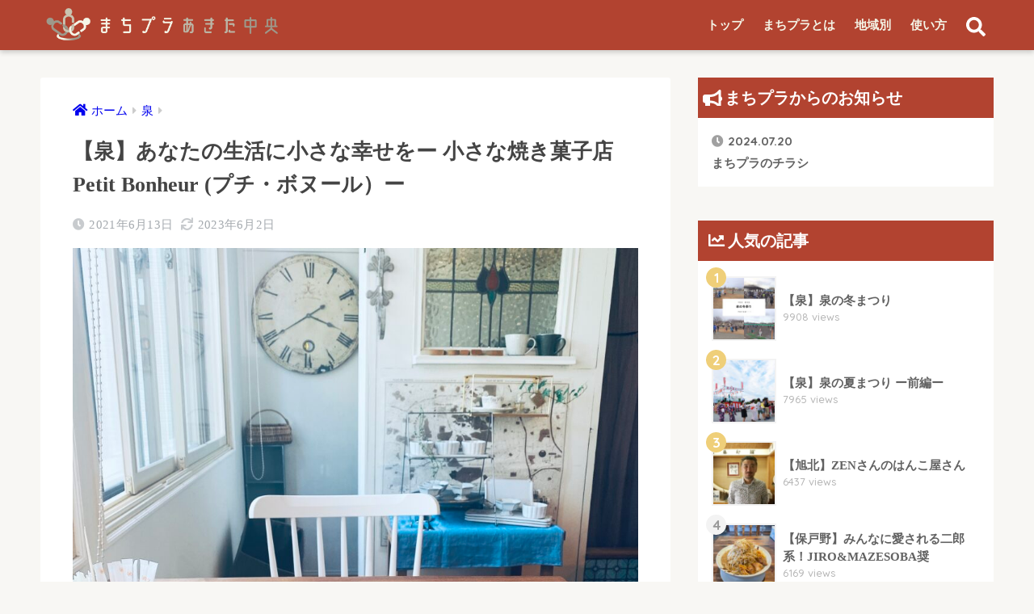

--- FILE ---
content_type: text/html; charset=UTF-8
request_url: https://machipura.xsrv.jp/01/report/%e3%81%82%e3%81%aa%e3%81%9f%e3%81%ae%e7%94%9f%e6%b4%bb%e3%81%ab%e5%b0%8f%e3%81%95%e3%81%aa%e5%b9%b8%e3%81%9b%e3%82%92%e3%83%bc-%e5%b0%8f%e3%81%95%e3%81%aa%e7%84%bc%e3%81%8d%e8%8f%93%e5%ad%90%e5%ba%97/
body_size: 28545
content:
<!doctype html>
<html lang="ja">
<head>
<!-- Google tag (gtag.js) -->
<script async src="https://www.googletagmanager.com/gtag/js?id=G-4YGGELWW70"></script>
<script>
  window.dataLayer = window.dataLayer || [];
  function gtag(){dataLayer.push(arguments);}
  gtag('js', new Date());

  gtag('config', 'G-4YGGELWW70');
</script>


  <meta charset="utf-8">
  <meta http-equiv="X-UA-Compatible" content="IE=edge">
  <meta name="HandheldFriendly" content="True">
  <meta name="MobileOptimized" content="320">
  <meta name="viewport" content="width=device-width, initial-scale=1, viewport-fit=cover"/>
  <meta name="msapplication-TileColor" content="#b24330">
  <meta name="theme-color" content="#b24330">
  <link rel="pingback" href="https://machipura.xsrv.jp/01/xmlrpc.php">
  <meta name='robots' content='index, follow, max-image-preview:large, max-snippet:-1, max-video-preview:-1' />

	<!-- This site is optimized with the Yoast SEO plugin v26.2 - https://yoast.com/wordpress/plugins/seo/ -->
	<title>【泉】あなたの生活に小さな幸せをー 小さな焼き菓子店 Petit Bonheur (プチ・ボヌール）ー - まちプラあきた中央</title>
	<meta name="description" content="みなさん、こんにちは☀️ 泉地区担当PR大使、岡野友香です！今回は、住宅街の中にある可愛らしい小さな焼き菓子店、Petit Bonheur (プチ・ボヌール）さんを取材させていただきました！住宅街をぐるぐるしながら他の取材先に向かっているとき、ふと私の目を引いたのがプチ・ボヌールでした。チラリと見える店内の緑のタイルが魅力的です。" />
	<link rel="canonical" href="https://machipura.xsrv.jp/01/report/あなたの生活に小さな幸せをー-小さな焼き菓子店/" />
	<meta property="og:locale" content="ja_JP" />
	<meta property="og:type" content="article" />
	<meta property="og:title" content="【泉】あなたの生活に小さな幸せをー 小さな焼き菓子店 Petit Bonheur (プチ・ボヌール）ー - まちプラあきた中央" />
	<meta property="og:description" content="みなさん、こんにちは☀️ 泉地区担当PR大使、岡野友香です！今回は、住宅街の中にある可愛らしい小さな焼き菓子店、Petit Bonheur (プチ・ボヌール）さんを取材させていただきました！住宅街をぐるぐるしながら他の取材先に向かっているとき、ふと私の目を引いたのがプチ・ボヌールでした。チラリと見える店内の緑のタイルが魅力的です。" />
	<meta property="og:url" content="https://machipura.xsrv.jp/01/report/あなたの生活に小さな幸せをー-小さな焼き菓子店/" />
	<meta property="og:site_name" content="まちプラあきた中央" />
	<meta property="article:modified_time" content="2023-06-02T06:34:59+00:00" />
	<meta property="og:image" content="https://machipura.xsrv.jp/01/wp-content/uploads/2021/06/IMG_2881-1024x1024.jpg" />
	<meta property="og:image:width" content="1024" />
	<meta property="og:image:height" content="1024" />
	<meta property="og:image:type" content="image/jpeg" />
	<meta name="twitter:card" content="summary_large_image" />
	<meta name="twitter:label1" content="推定読み取り時間" />
	<meta name="twitter:data1" content="3分" />
	<script type="application/ld+json" class="yoast-schema-graph">{"@context":"https://schema.org","@graph":[{"@type":"WebPage","@id":"https://machipura.xsrv.jp/01/report/%e3%81%82%e3%81%aa%e3%81%9f%e3%81%ae%e7%94%9f%e6%b4%bb%e3%81%ab%e5%b0%8f%e3%81%95%e3%81%aa%e5%b9%b8%e3%81%9b%e3%82%92%e3%83%bc-%e5%b0%8f%e3%81%95%e3%81%aa%e7%84%bc%e3%81%8d%e8%8f%93%e5%ad%90%e5%ba%97/","url":"https://machipura.xsrv.jp/01/report/%e3%81%82%e3%81%aa%e3%81%9f%e3%81%ae%e7%94%9f%e6%b4%bb%e3%81%ab%e5%b0%8f%e3%81%95%e3%81%aa%e5%b9%b8%e3%81%9b%e3%82%92%e3%83%bc-%e5%b0%8f%e3%81%95%e3%81%aa%e7%84%bc%e3%81%8d%e8%8f%93%e5%ad%90%e5%ba%97/","name":"【泉】あなたの生活に小さな幸せをー 小さな焼き菓子店 Petit Bonheur (プチ・ボヌール）ー - まちプラあきた中央","isPartOf":{"@id":"https://machipura.xsrv.jp/01/#website"},"primaryImageOfPage":{"@id":"https://machipura.xsrv.jp/01/report/%e3%81%82%e3%81%aa%e3%81%9f%e3%81%ae%e7%94%9f%e6%b4%bb%e3%81%ab%e5%b0%8f%e3%81%95%e3%81%aa%e5%b9%b8%e3%81%9b%e3%82%92%e3%83%bc-%e5%b0%8f%e3%81%95%e3%81%aa%e7%84%bc%e3%81%8d%e8%8f%93%e5%ad%90%e5%ba%97/#primaryimage"},"image":{"@id":"https://machipura.xsrv.jp/01/report/%e3%81%82%e3%81%aa%e3%81%9f%e3%81%ae%e7%94%9f%e6%b4%bb%e3%81%ab%e5%b0%8f%e3%81%95%e3%81%aa%e5%b9%b8%e3%81%9b%e3%82%92%e3%83%bc-%e5%b0%8f%e3%81%95%e3%81%aa%e7%84%bc%e3%81%8d%e8%8f%93%e5%ad%90%e5%ba%97/#primaryimage"},"thumbnailUrl":"https://machipura.xsrv.jp/01/wp-content/uploads/2021/06/IMG_2881.jpg","datePublished":"2021-06-13T10:00:00+00:00","dateModified":"2023-06-02T06:34:59+00:00","description":"みなさん、こんにちは☀️ 泉地区担当PR大使、岡野友香です！今回は、住宅街の中にある可愛らしい小さな焼き菓子店、Petit Bonheur (プチ・ボヌール）さんを取材させていただきました！住宅街をぐるぐるしながら他の取材先に向かっているとき、ふと私の目を引いたのがプチ・ボヌールでした。チラリと見える店内の緑のタイルが魅力的です。","breadcrumb":{"@id":"https://machipura.xsrv.jp/01/report/%e3%81%82%e3%81%aa%e3%81%9f%e3%81%ae%e7%94%9f%e6%b4%bb%e3%81%ab%e5%b0%8f%e3%81%95%e3%81%aa%e5%b9%b8%e3%81%9b%e3%82%92%e3%83%bc-%e5%b0%8f%e3%81%95%e3%81%aa%e7%84%bc%e3%81%8d%e8%8f%93%e5%ad%90%e5%ba%97/#breadcrumb"},"inLanguage":"ja","potentialAction":[{"@type":"ReadAction","target":["https://machipura.xsrv.jp/01/report/%e3%81%82%e3%81%aa%e3%81%9f%e3%81%ae%e7%94%9f%e6%b4%bb%e3%81%ab%e5%b0%8f%e3%81%95%e3%81%aa%e5%b9%b8%e3%81%9b%e3%82%92%e3%83%bc-%e5%b0%8f%e3%81%95%e3%81%aa%e7%84%bc%e3%81%8d%e8%8f%93%e5%ad%90%e5%ba%97/"]}]},{"@type":"ImageObject","inLanguage":"ja","@id":"https://machipura.xsrv.jp/01/report/%e3%81%82%e3%81%aa%e3%81%9f%e3%81%ae%e7%94%9f%e6%b4%bb%e3%81%ab%e5%b0%8f%e3%81%95%e3%81%aa%e5%b9%b8%e3%81%9b%e3%82%92%e3%83%bc-%e5%b0%8f%e3%81%95%e3%81%aa%e7%84%bc%e3%81%8d%e8%8f%93%e5%ad%90%e5%ba%97/#primaryimage","url":"https://machipura.xsrv.jp/01/wp-content/uploads/2021/06/IMG_2881.jpg","contentUrl":"https://machipura.xsrv.jp/01/wp-content/uploads/2021/06/IMG_2881.jpg","width":2160,"height":2160},{"@type":"BreadcrumbList","@id":"https://machipura.xsrv.jp/01/report/%e3%81%82%e3%81%aa%e3%81%9f%e3%81%ae%e7%94%9f%e6%b4%bb%e3%81%ab%e5%b0%8f%e3%81%95%e3%81%aa%e5%b9%b8%e3%81%9b%e3%82%92%e3%83%bc-%e5%b0%8f%e3%81%95%e3%81%aa%e7%84%bc%e3%81%8d%e8%8f%93%e5%ad%90%e5%ba%97/#breadcrumb","itemListElement":[{"@type":"ListItem","position":1,"name":"ホーム","item":"https://machipura.xsrv.jp/01/"},{"@type":"ListItem","position":2,"name":"まちプラレポート","item":"https://machipura.xsrv.jp/01/report/"},{"@type":"ListItem","position":3,"name":"【泉】あなたの生活に小さな幸せをー 小さな焼き菓子店 Petit Bonheur (プチ・ボヌール）ー"}]},{"@type":"WebSite","@id":"https://machipura.xsrv.jp/01/#website","url":"https://machipura.xsrv.jp/01/","name":"まちプラあきた中央","description":"地域を知り、地域とつながり、地域を創るプラットフォーム","potentialAction":[{"@type":"SearchAction","target":{"@type":"EntryPoint","urlTemplate":"https://machipura.xsrv.jp/01/?s={search_term_string}"},"query-input":{"@type":"PropertyValueSpecification","valueRequired":true,"valueName":"search_term_string"}}],"inLanguage":"ja"}]}</script>
	<!-- / Yoast SEO plugin. -->


<link rel="manifest" href="/01/pwa-manifest.json">
<link rel="apple-touch-icon" sizes="512x512" href="https://machipura.xsrv.jp/01/wp-content/plugins/pwa-for-wp/images/logo-512x512.png">
<link rel="apple-touch-icon-precomposed" sizes="192x192" href="https://machipura.xsrv.jp/01/wp-content/uploads/2019/11/logo-最終版-文字無し.jpg">
<link rel='dns-prefetch' href='//ajax.googleapis.com' />
<link rel='dns-prefetch' href='//fonts.googleapis.com' />
<link rel='dns-prefetch' href='//use.fontawesome.com' />
<link rel="alternate" type="application/rss+xml" title="まちプラあきた中央 &raquo; フィード" href="https://machipura.xsrv.jp/01/feed/" />
<link rel="alternate" type="application/rss+xml" title="まちプラあきた中央 &raquo; コメントフィード" href="https://machipura.xsrv.jp/01/comments/feed/" />
<link rel="alternate" title="oEmbed (JSON)" type="application/json+oembed" href="https://machipura.xsrv.jp/01/wp-json/oembed/1.0/embed?url=https%3A%2F%2Fmachipura.xsrv.jp%2F01%2Freport%2F%25e3%2581%2582%25e3%2581%25aa%25e3%2581%259f%25e3%2581%25ae%25e7%2594%259f%25e6%25b4%25bb%25e3%2581%25ab%25e5%25b0%258f%25e3%2581%2595%25e3%2581%25aa%25e5%25b9%25b8%25e3%2581%259b%25e3%2582%2592%25e3%2583%25bc-%25e5%25b0%258f%25e3%2581%2595%25e3%2581%25aa%25e7%2584%25bc%25e3%2581%258d%25e8%258f%2593%25e5%25ad%2590%25e5%25ba%2597%2F" />
<link rel="alternate" title="oEmbed (XML)" type="text/xml+oembed" href="https://machipura.xsrv.jp/01/wp-json/oembed/1.0/embed?url=https%3A%2F%2Fmachipura.xsrv.jp%2F01%2Freport%2F%25e3%2581%2582%25e3%2581%25aa%25e3%2581%259f%25e3%2581%25ae%25e7%2594%259f%25e6%25b4%25bb%25e3%2581%25ab%25e5%25b0%258f%25e3%2581%2595%25e3%2581%25aa%25e5%25b9%25b8%25e3%2581%259b%25e3%2582%2592%25e3%2583%25bc-%25e5%25b0%258f%25e3%2581%2595%25e3%2581%25aa%25e7%2584%25bc%25e3%2581%258d%25e8%258f%2593%25e5%25ad%2590%25e5%25ba%2597%2F&#038;format=xml" />
<style id='wp-img-auto-sizes-contain-inline-css' type='text/css'>
img:is([sizes=auto i],[sizes^="auto," i]){contain-intrinsic-size:3000px 1500px}
/*# sourceURL=wp-img-auto-sizes-contain-inline-css */
</style>
<link rel='stylesheet' id='ai1ec_style-css' href='//machipura.xsrv.jp/01/wp-content/plugins/all-in-one-event-calendar/cache/c65b4d86_ai1ec_parsed_css.css' type='text/css' media='all' />
<link rel='stylesheet' id='sng-stylesheet-css' href='https://machipura.xsrv.jp/01/wp-content/themes/sango-theme/style.css?ver2_0_5' type='text/css' media='all' />
<link rel='stylesheet' id='sng-option-css' href='https://machipura.xsrv.jp/01/wp-content/themes/sango-theme/entry-option.css?ver2_0_5' type='text/css' media='all' />
<link rel='stylesheet' id='sng-googlefonts-css' href='https://fonts.googleapis.com/css?family=Quicksand%3A500%2C700&#038;display=swap' type='text/css' media='all' />
<link rel='stylesheet' id='sng-fontawesome-css' href='https://use.fontawesome.com/releases/v5.11.2/css/all.css' type='text/css' media='all' />
<style id='wp-emoji-styles-inline-css' type='text/css'>

	img.wp-smiley, img.emoji {
		display: inline !important;
		border: none !important;
		box-shadow: none !important;
		height: 1em !important;
		width: 1em !important;
		margin: 0 0.07em !important;
		vertical-align: -0.1em !important;
		background: none !important;
		padding: 0 !important;
	}
/*# sourceURL=wp-emoji-styles-inline-css */
</style>
<link rel='stylesheet' id='wp-block-library-css' href='https://machipura.xsrv.jp/01/wp-includes/css/dist/block-library/style.min.css' type='text/css' media='all' />
<style id='wp-block-image-inline-css' type='text/css'>
.wp-block-image>a,.wp-block-image>figure>a{display:inline-block}.wp-block-image img{box-sizing:border-box;height:auto;max-width:100%;vertical-align:bottom}@media not (prefers-reduced-motion){.wp-block-image img.hide{visibility:hidden}.wp-block-image img.show{animation:show-content-image .4s}}.wp-block-image[style*=border-radius] img,.wp-block-image[style*=border-radius]>a{border-radius:inherit}.wp-block-image.has-custom-border img{box-sizing:border-box}.wp-block-image.aligncenter{text-align:center}.wp-block-image.alignfull>a,.wp-block-image.alignwide>a{width:100%}.wp-block-image.alignfull img,.wp-block-image.alignwide img{height:auto;width:100%}.wp-block-image .aligncenter,.wp-block-image .alignleft,.wp-block-image .alignright,.wp-block-image.aligncenter,.wp-block-image.alignleft,.wp-block-image.alignright{display:table}.wp-block-image .aligncenter>figcaption,.wp-block-image .alignleft>figcaption,.wp-block-image .alignright>figcaption,.wp-block-image.aligncenter>figcaption,.wp-block-image.alignleft>figcaption,.wp-block-image.alignright>figcaption{caption-side:bottom;display:table-caption}.wp-block-image .alignleft{float:left;margin:.5em 1em .5em 0}.wp-block-image .alignright{float:right;margin:.5em 0 .5em 1em}.wp-block-image .aligncenter{margin-left:auto;margin-right:auto}.wp-block-image :where(figcaption){margin-bottom:1em;margin-top:.5em}.wp-block-image.is-style-circle-mask img{border-radius:9999px}@supports ((-webkit-mask-image:none) or (mask-image:none)) or (-webkit-mask-image:none){.wp-block-image.is-style-circle-mask img{border-radius:0;-webkit-mask-image:url('data:image/svg+xml;utf8,<svg viewBox="0 0 100 100" xmlns="http://www.w3.org/2000/svg"><circle cx="50" cy="50" r="50"/></svg>');mask-image:url('data:image/svg+xml;utf8,<svg viewBox="0 0 100 100" xmlns="http://www.w3.org/2000/svg"><circle cx="50" cy="50" r="50"/></svg>');mask-mode:alpha;-webkit-mask-position:center;mask-position:center;-webkit-mask-repeat:no-repeat;mask-repeat:no-repeat;-webkit-mask-size:contain;mask-size:contain}}:root :where(.wp-block-image.is-style-rounded img,.wp-block-image .is-style-rounded img){border-radius:9999px}.wp-block-image figure{margin:0}.wp-lightbox-container{display:flex;flex-direction:column;position:relative}.wp-lightbox-container img{cursor:zoom-in}.wp-lightbox-container img:hover+button{opacity:1}.wp-lightbox-container button{align-items:center;backdrop-filter:blur(16px) saturate(180%);background-color:#5a5a5a40;border:none;border-radius:4px;cursor:zoom-in;display:flex;height:20px;justify-content:center;opacity:0;padding:0;position:absolute;right:16px;text-align:center;top:16px;width:20px;z-index:100}@media not (prefers-reduced-motion){.wp-lightbox-container button{transition:opacity .2s ease}}.wp-lightbox-container button:focus-visible{outline:3px auto #5a5a5a40;outline:3px auto -webkit-focus-ring-color;outline-offset:3px}.wp-lightbox-container button:hover{cursor:pointer;opacity:1}.wp-lightbox-container button:focus{opacity:1}.wp-lightbox-container button:focus,.wp-lightbox-container button:hover,.wp-lightbox-container button:not(:hover):not(:active):not(.has-background){background-color:#5a5a5a40;border:none}.wp-lightbox-overlay{box-sizing:border-box;cursor:zoom-out;height:100vh;left:0;overflow:hidden;position:fixed;top:0;visibility:hidden;width:100%;z-index:100000}.wp-lightbox-overlay .close-button{align-items:center;cursor:pointer;display:flex;justify-content:center;min-height:40px;min-width:40px;padding:0;position:absolute;right:calc(env(safe-area-inset-right) + 16px);top:calc(env(safe-area-inset-top) + 16px);z-index:5000000}.wp-lightbox-overlay .close-button:focus,.wp-lightbox-overlay .close-button:hover,.wp-lightbox-overlay .close-button:not(:hover):not(:active):not(.has-background){background:none;border:none}.wp-lightbox-overlay .lightbox-image-container{height:var(--wp--lightbox-container-height);left:50%;overflow:hidden;position:absolute;top:50%;transform:translate(-50%,-50%);transform-origin:top left;width:var(--wp--lightbox-container-width);z-index:9999999999}.wp-lightbox-overlay .wp-block-image{align-items:center;box-sizing:border-box;display:flex;height:100%;justify-content:center;margin:0;position:relative;transform-origin:0 0;width:100%;z-index:3000000}.wp-lightbox-overlay .wp-block-image img{height:var(--wp--lightbox-image-height);min-height:var(--wp--lightbox-image-height);min-width:var(--wp--lightbox-image-width);width:var(--wp--lightbox-image-width)}.wp-lightbox-overlay .wp-block-image figcaption{display:none}.wp-lightbox-overlay button{background:none;border:none}.wp-lightbox-overlay .scrim{background-color:#fff;height:100%;opacity:.9;position:absolute;width:100%;z-index:2000000}.wp-lightbox-overlay.active{visibility:visible}@media not (prefers-reduced-motion){.wp-lightbox-overlay.active{animation:turn-on-visibility .25s both}.wp-lightbox-overlay.active img{animation:turn-on-visibility .35s both}.wp-lightbox-overlay.show-closing-animation:not(.active){animation:turn-off-visibility .35s both}.wp-lightbox-overlay.show-closing-animation:not(.active) img{animation:turn-off-visibility .25s both}.wp-lightbox-overlay.zoom.active{animation:none;opacity:1;visibility:visible}.wp-lightbox-overlay.zoom.active .lightbox-image-container{animation:lightbox-zoom-in .4s}.wp-lightbox-overlay.zoom.active .lightbox-image-container img{animation:none}.wp-lightbox-overlay.zoom.active .scrim{animation:turn-on-visibility .4s forwards}.wp-lightbox-overlay.zoom.show-closing-animation:not(.active){animation:none}.wp-lightbox-overlay.zoom.show-closing-animation:not(.active) .lightbox-image-container{animation:lightbox-zoom-out .4s}.wp-lightbox-overlay.zoom.show-closing-animation:not(.active) .lightbox-image-container img{animation:none}.wp-lightbox-overlay.zoom.show-closing-animation:not(.active) .scrim{animation:turn-off-visibility .4s forwards}}@keyframes show-content-image{0%{visibility:hidden}99%{visibility:hidden}to{visibility:visible}}@keyframes turn-on-visibility{0%{opacity:0}to{opacity:1}}@keyframes turn-off-visibility{0%{opacity:1;visibility:visible}99%{opacity:0;visibility:visible}to{opacity:0;visibility:hidden}}@keyframes lightbox-zoom-in{0%{transform:translate(calc((-100vw + var(--wp--lightbox-scrollbar-width))/2 + var(--wp--lightbox-initial-left-position)),calc(-50vh + var(--wp--lightbox-initial-top-position))) scale(var(--wp--lightbox-scale))}to{transform:translate(-50%,-50%) scale(1)}}@keyframes lightbox-zoom-out{0%{transform:translate(-50%,-50%) scale(1);visibility:visible}99%{visibility:visible}to{transform:translate(calc((-100vw + var(--wp--lightbox-scrollbar-width))/2 + var(--wp--lightbox-initial-left-position)),calc(-50vh + var(--wp--lightbox-initial-top-position))) scale(var(--wp--lightbox-scale));visibility:hidden}}
/*# sourceURL=https://machipura.xsrv.jp/01/wp-includes/blocks/image/style.min.css */
</style>
<style id='global-styles-inline-css' type='text/css'>
:root{--wp--preset--aspect-ratio--square: 1;--wp--preset--aspect-ratio--4-3: 4/3;--wp--preset--aspect-ratio--3-4: 3/4;--wp--preset--aspect-ratio--3-2: 3/2;--wp--preset--aspect-ratio--2-3: 2/3;--wp--preset--aspect-ratio--16-9: 16/9;--wp--preset--aspect-ratio--9-16: 9/16;--wp--preset--color--black: #000000;--wp--preset--color--cyan-bluish-gray: #abb8c3;--wp--preset--color--white: #ffffff;--wp--preset--color--pale-pink: #f78da7;--wp--preset--color--vivid-red: #cf2e2e;--wp--preset--color--luminous-vivid-orange: #ff6900;--wp--preset--color--luminous-vivid-amber: #fcb900;--wp--preset--color--light-green-cyan: #7bdcb5;--wp--preset--color--vivid-green-cyan: #00d084;--wp--preset--color--pale-cyan-blue: #8ed1fc;--wp--preset--color--vivid-cyan-blue: #0693e3;--wp--preset--color--vivid-purple: #9b51e0;--wp--preset--gradient--vivid-cyan-blue-to-vivid-purple: linear-gradient(135deg,rgb(6,147,227) 0%,rgb(155,81,224) 100%);--wp--preset--gradient--light-green-cyan-to-vivid-green-cyan: linear-gradient(135deg,rgb(122,220,180) 0%,rgb(0,208,130) 100%);--wp--preset--gradient--luminous-vivid-amber-to-luminous-vivid-orange: linear-gradient(135deg,rgb(252,185,0) 0%,rgb(255,105,0) 100%);--wp--preset--gradient--luminous-vivid-orange-to-vivid-red: linear-gradient(135deg,rgb(255,105,0) 0%,rgb(207,46,46) 100%);--wp--preset--gradient--very-light-gray-to-cyan-bluish-gray: linear-gradient(135deg,rgb(238,238,238) 0%,rgb(169,184,195) 100%);--wp--preset--gradient--cool-to-warm-spectrum: linear-gradient(135deg,rgb(74,234,220) 0%,rgb(151,120,209) 20%,rgb(207,42,186) 40%,rgb(238,44,130) 60%,rgb(251,105,98) 80%,rgb(254,248,76) 100%);--wp--preset--gradient--blush-light-purple: linear-gradient(135deg,rgb(255,206,236) 0%,rgb(152,150,240) 100%);--wp--preset--gradient--blush-bordeaux: linear-gradient(135deg,rgb(254,205,165) 0%,rgb(254,45,45) 50%,rgb(107,0,62) 100%);--wp--preset--gradient--luminous-dusk: linear-gradient(135deg,rgb(255,203,112) 0%,rgb(199,81,192) 50%,rgb(65,88,208) 100%);--wp--preset--gradient--pale-ocean: linear-gradient(135deg,rgb(255,245,203) 0%,rgb(182,227,212) 50%,rgb(51,167,181) 100%);--wp--preset--gradient--electric-grass: linear-gradient(135deg,rgb(202,248,128) 0%,rgb(113,206,126) 100%);--wp--preset--gradient--midnight: linear-gradient(135deg,rgb(2,3,129) 0%,rgb(40,116,252) 100%);--wp--preset--font-size--small: 13px;--wp--preset--font-size--medium: 20px;--wp--preset--font-size--large: 36px;--wp--preset--font-size--x-large: 42px;--wp--preset--spacing--20: 0.44rem;--wp--preset--spacing--30: 0.67rem;--wp--preset--spacing--40: 1rem;--wp--preset--spacing--50: 1.5rem;--wp--preset--spacing--60: 2.25rem;--wp--preset--spacing--70: 3.38rem;--wp--preset--spacing--80: 5.06rem;--wp--preset--shadow--natural: 6px 6px 9px rgba(0, 0, 0, 0.2);--wp--preset--shadow--deep: 12px 12px 50px rgba(0, 0, 0, 0.4);--wp--preset--shadow--sharp: 6px 6px 0px rgba(0, 0, 0, 0.2);--wp--preset--shadow--outlined: 6px 6px 0px -3px rgb(255, 255, 255), 6px 6px rgb(0, 0, 0);--wp--preset--shadow--crisp: 6px 6px 0px rgb(0, 0, 0);}:where(.is-layout-flex){gap: 0.5em;}:where(.is-layout-grid){gap: 0.5em;}body .is-layout-flex{display: flex;}.is-layout-flex{flex-wrap: wrap;align-items: center;}.is-layout-flex > :is(*, div){margin: 0;}body .is-layout-grid{display: grid;}.is-layout-grid > :is(*, div){margin: 0;}:where(.wp-block-columns.is-layout-flex){gap: 2em;}:where(.wp-block-columns.is-layout-grid){gap: 2em;}:where(.wp-block-post-template.is-layout-flex){gap: 1.25em;}:where(.wp-block-post-template.is-layout-grid){gap: 1.25em;}.has-black-color{color: var(--wp--preset--color--black) !important;}.has-cyan-bluish-gray-color{color: var(--wp--preset--color--cyan-bluish-gray) !important;}.has-white-color{color: var(--wp--preset--color--white) !important;}.has-pale-pink-color{color: var(--wp--preset--color--pale-pink) !important;}.has-vivid-red-color{color: var(--wp--preset--color--vivid-red) !important;}.has-luminous-vivid-orange-color{color: var(--wp--preset--color--luminous-vivid-orange) !important;}.has-luminous-vivid-amber-color{color: var(--wp--preset--color--luminous-vivid-amber) !important;}.has-light-green-cyan-color{color: var(--wp--preset--color--light-green-cyan) !important;}.has-vivid-green-cyan-color{color: var(--wp--preset--color--vivid-green-cyan) !important;}.has-pale-cyan-blue-color{color: var(--wp--preset--color--pale-cyan-blue) !important;}.has-vivid-cyan-blue-color{color: var(--wp--preset--color--vivid-cyan-blue) !important;}.has-vivid-purple-color{color: var(--wp--preset--color--vivid-purple) !important;}.has-black-background-color{background-color: var(--wp--preset--color--black) !important;}.has-cyan-bluish-gray-background-color{background-color: var(--wp--preset--color--cyan-bluish-gray) !important;}.has-white-background-color{background-color: var(--wp--preset--color--white) !important;}.has-pale-pink-background-color{background-color: var(--wp--preset--color--pale-pink) !important;}.has-vivid-red-background-color{background-color: var(--wp--preset--color--vivid-red) !important;}.has-luminous-vivid-orange-background-color{background-color: var(--wp--preset--color--luminous-vivid-orange) !important;}.has-luminous-vivid-amber-background-color{background-color: var(--wp--preset--color--luminous-vivid-amber) !important;}.has-light-green-cyan-background-color{background-color: var(--wp--preset--color--light-green-cyan) !important;}.has-vivid-green-cyan-background-color{background-color: var(--wp--preset--color--vivid-green-cyan) !important;}.has-pale-cyan-blue-background-color{background-color: var(--wp--preset--color--pale-cyan-blue) !important;}.has-vivid-cyan-blue-background-color{background-color: var(--wp--preset--color--vivid-cyan-blue) !important;}.has-vivid-purple-background-color{background-color: var(--wp--preset--color--vivid-purple) !important;}.has-black-border-color{border-color: var(--wp--preset--color--black) !important;}.has-cyan-bluish-gray-border-color{border-color: var(--wp--preset--color--cyan-bluish-gray) !important;}.has-white-border-color{border-color: var(--wp--preset--color--white) !important;}.has-pale-pink-border-color{border-color: var(--wp--preset--color--pale-pink) !important;}.has-vivid-red-border-color{border-color: var(--wp--preset--color--vivid-red) !important;}.has-luminous-vivid-orange-border-color{border-color: var(--wp--preset--color--luminous-vivid-orange) !important;}.has-luminous-vivid-amber-border-color{border-color: var(--wp--preset--color--luminous-vivid-amber) !important;}.has-light-green-cyan-border-color{border-color: var(--wp--preset--color--light-green-cyan) !important;}.has-vivid-green-cyan-border-color{border-color: var(--wp--preset--color--vivid-green-cyan) !important;}.has-pale-cyan-blue-border-color{border-color: var(--wp--preset--color--pale-cyan-blue) !important;}.has-vivid-cyan-blue-border-color{border-color: var(--wp--preset--color--vivid-cyan-blue) !important;}.has-vivid-purple-border-color{border-color: var(--wp--preset--color--vivid-purple) !important;}.has-vivid-cyan-blue-to-vivid-purple-gradient-background{background: var(--wp--preset--gradient--vivid-cyan-blue-to-vivid-purple) !important;}.has-light-green-cyan-to-vivid-green-cyan-gradient-background{background: var(--wp--preset--gradient--light-green-cyan-to-vivid-green-cyan) !important;}.has-luminous-vivid-amber-to-luminous-vivid-orange-gradient-background{background: var(--wp--preset--gradient--luminous-vivid-amber-to-luminous-vivid-orange) !important;}.has-luminous-vivid-orange-to-vivid-red-gradient-background{background: var(--wp--preset--gradient--luminous-vivid-orange-to-vivid-red) !important;}.has-very-light-gray-to-cyan-bluish-gray-gradient-background{background: var(--wp--preset--gradient--very-light-gray-to-cyan-bluish-gray) !important;}.has-cool-to-warm-spectrum-gradient-background{background: var(--wp--preset--gradient--cool-to-warm-spectrum) !important;}.has-blush-light-purple-gradient-background{background: var(--wp--preset--gradient--blush-light-purple) !important;}.has-blush-bordeaux-gradient-background{background: var(--wp--preset--gradient--blush-bordeaux) !important;}.has-luminous-dusk-gradient-background{background: var(--wp--preset--gradient--luminous-dusk) !important;}.has-pale-ocean-gradient-background{background: var(--wp--preset--gradient--pale-ocean) !important;}.has-electric-grass-gradient-background{background: var(--wp--preset--gradient--electric-grass) !important;}.has-midnight-gradient-background{background: var(--wp--preset--gradient--midnight) !important;}.has-small-font-size{font-size: var(--wp--preset--font-size--small) !important;}.has-medium-font-size{font-size: var(--wp--preset--font-size--medium) !important;}.has-large-font-size{font-size: var(--wp--preset--font-size--large) !important;}.has-x-large-font-size{font-size: var(--wp--preset--font-size--x-large) !important;}
/*# sourceURL=global-styles-inline-css */
</style>

<style id='classic-theme-styles-inline-css' type='text/css'>
/*! This file is auto-generated */
.wp-block-button__link{color:#fff;background-color:#32373c;border-radius:9999px;box-shadow:none;text-decoration:none;padding:calc(.667em + 2px) calc(1.333em + 2px);font-size:1.125em}.wp-block-file__button{background:#32373c;color:#fff;text-decoration:none}
/*# sourceURL=/wp-includes/css/classic-themes.min.css */
</style>
<link rel='stylesheet' id='liquid-block-speech-css' href='https://machipura.xsrv.jp/01/wp-content/plugins/liquid-speech-balloon/css/block.css' type='text/css' media='all' />
<link rel='stylesheet' id='child-style-css' href='https://machipura.xsrv.jp/01/wp-content/themes/sango-theme-child/style.css' type='text/css' media='all' />
<link rel='stylesheet' id='wp-members-css' href='https://machipura.xsrv.jp/01/wp-content/plugins/wp-members/assets/css/forms/generic-no-float.min.css' type='text/css' media='all' />
<link rel='stylesheet' id='UserAccessManagerLoginForm-css' href='https://machipura.xsrv.jp/01/wp-content/plugins/user-access-manager/assets/css/uamLoginForm.css' type='text/css' media='screen' />
<link rel='stylesheet' id='simple-favorites-css' href='https://machipura.xsrv.jp/01/wp-content/plugins/favorites/assets/css/favorites.css' type='text/css' media='all' />
<link rel='stylesheet' id='pwaforwp-style-css' href='https://machipura.xsrv.jp/01/wp-content/plugins/pwa-for-wp/assets/css/pwaforwp-main.min.css' type='text/css' media='all' />
<script type="text/javascript" src="https://ajax.googleapis.com/ajax/libs/jquery/2.2.4/jquery.min.js" id="jquery-js"></script>
<script type="text/javascript" id="favorites-js-extra">
/* <![CDATA[ */
var favorites_data = {"ajaxurl":"https://machipura.xsrv.jp/01/wp-admin/admin-ajax.php","nonce":"7c8e9baed4","favorite":"\u304a\u6c17\u306b\u5165\u308a \u003Ci class=\"sf-icon-star-empty\"\u003E\u003C/i\u003E","favorited":"\u304a\u6c17\u306b\u5165\u308a\u4e2d\u003Ci class=\"sf-icon-star-full\"\u003E\u003C/i\u003E","includecount":"","indicate_loading":"1","loading_text":"\u8aad\u307f\u8fbc\u307f\u4e2d","loading_image":"","loading_image_active":"","loading_image_preload":"","cache_enabled":"1","button_options":{"button_type":"custom","custom_colors":true,"box_shadow":false,"include_count":false,"default":{"background_default":false,"border_default":false,"text_default":false,"icon_default":false,"count_default":false},"active":{"background_active":"#b24330","border_active":"#b24330","text_active":"#ffffff","icon_active":false,"count_active":false}},"authentication_modal_content":"\u003Cp\u003EPlease login to add favorites.\u003C/p\u003E\n\u003Cp\u003E\u003Ca href=\"#\" data-favorites-modal-close\u003EDismiss this notice\u003C/a\u003E\u003C/p\u003E\n","authentication_redirect":"","dev_mode":"","logged_in":"","user_id":"0","authentication_redirect_url":"https://machipura.xsrv.jp/01/wp-login.php"};
//# sourceURL=favorites-js-extra
/* ]]> */
</script>
<script type="text/javascript" src="https://machipura.xsrv.jp/01/wp-content/plugins/favorites/assets/js/favorites.min.js" id="favorites-js"></script>
<link rel="https://api.w.org/" href="https://machipura.xsrv.jp/01/wp-json/" /><link rel="alternate" title="JSON" type="application/json" href="https://machipura.xsrv.jp/01/wp-json/wp/v2/report/9864" /><link rel="EditURI" type="application/rsd+xml" title="RSD" href="https://machipura.xsrv.jp/01/xmlrpc.php?rsd" />
<link rel='shortlink' href='https://machipura.xsrv.jp/01/?p=9864' />
<style type="text/css">.liquid-speech-balloon-01 .liquid-speech-balloon-avatar { background-image: url("https://machipura.xsrv.jp/01/wp-content/uploads/2021/07/IMG_0768.jpg"); } .liquid-speech-balloon-02 .liquid-speech-balloon-avatar { background-image: url("https://machipura.xsrv.jp/01/wp-content/uploads/2021/07/IMG_0770.jpg"); } .liquid-speech-balloon-03 .liquid-speech-balloon-avatar { background-image: url("https://machipura.xsrv.jp/01/wp-content/uploads/2021/08/IMG_0783.jpg"); } .liquid-speech-balloon-04 .liquid-speech-balloon-avatar { background-image: url("https://machipura.xsrv.jp/01/wp-content/uploads/2021/08/IMG_0826.jpg"); } .liquid-speech-balloon-05 .liquid-speech-balloon-avatar { background-image: url("https://machipura.xsrv.jp/01/wp-content/uploads/2021/08/IMG_0827.jpg"); } .liquid-speech-balloon-06 .liquid-speech-balloon-avatar { background-image: url("https://machipura.xsrv.jp/01/wp-content/uploads/2021/08/IMG_0828.jpg"); } .liquid-speech-balloon-07 .liquid-speech-balloon-avatar { background-image: url("https://machipura.xsrv.jp/01/wp-content/uploads/2021/11/Remini20211116004951835.jpg"); } .liquid-speech-balloon-08 .liquid-speech-balloon-avatar { background-image: url("https://machipura.xsrv.jp/01/wp-content/uploads/2022/03/IMG_1257-2.jpg"); } .liquid-speech-balloon-09 .liquid-speech-balloon-avatar { background-image: url("https://machipura.xsrv.jp/01/wp-content/uploads/2022/03/IMG_1256-2.jpg"); } .liquid-speech-balloon-10 .liquid-speech-balloon-avatar { background-image: url("https://machipura.xsrv.jp/01/wp-content/uploads/2022/06/みゆう写真（青ワンピ）.jpg"); } .liquid-speech-balloon-11 .liquid-speech-balloon-avatar { background-image: url("https://machipura.xsrv.jp/01/wp-content/uploads/2022/06/いきいき音頭　まみかさん写真.jpg"); } .liquid-speech-balloon-12 .liquid-speech-balloon-avatar { background-image: url("https://machipura.xsrv.jp/01/wp-content/uploads/2022/05/sakura-scaled.jpg"); } .liquid-speech-balloon-13 .liquid-speech-balloon-avatar { background-image: url("https://machipura.xsrv.jp/01/wp-content/uploads/2022/05/S__11984955_0.jpg"); } .liquid-speech-balloon-14 .liquid-speech-balloon-avatar { background-image: url("https://machipura.xsrv.jp/01/wp-content/uploads/2022/05/S__11984953_0.jpg"); } .liquid-speech-balloon-15 .liquid-speech-balloon-avatar { background-image: url("https://machipura.xsrv.jp/01/wp-content/uploads/2022/06/スポ少　監督顔写真.jpg"); } .liquid-speech-balloon-16 .liquid-speech-balloon-avatar { background-image: url("https://machipura.xsrv.jp/01/wp-content/uploads/2022/07/青木堂　店長さん.jpg"); } .liquid-speech-balloon-17 .liquid-speech-balloon-avatar { background-image: url("https://machipura.xsrv.jp/01/wp-content/uploads/2022/08/プティクローバー　外観　全体-1-scaled.jpg"); } .liquid-speech-balloon-18 .liquid-speech-balloon-avatar { background-image: url("https://machipura.xsrv.jp/01/wp-content/uploads/2022/08/IMG-9715.jpg"); } .liquid-speech-balloon-19 .liquid-speech-balloon-avatar { background-image: url("https://machipura.xsrv.jp/01/wp-content/uploads/2022/08/IMG-2994-scaled.jpg"); } .liquid-speech-balloon-20 .liquid-speech-balloon-avatar { background-image: url("https://machipura.xsrv.jp/01/wp-content/uploads/2023/05/IMG_0913-2-scaled.jpg"); } .liquid-speech-balloon-21 .liquid-speech-balloon-avatar { background-image: url("https://machipura.xsrv.jp/01/wp-content/uploads/2023/12/thumbnail_DSC_9702.jpg"); } .liquid-speech-balloon-22 .liquid-speech-balloon-avatar { background-image: url("https://machipura.xsrv.jp/01/wp-content/uploads/2023/12/thumbnail_IMG_8217.jpg"); } .liquid-speech-balloon-23 .liquid-speech-balloon-avatar { background-image: url("https://machipura.xsrv.jp/01/wp-content/uploads/2023/12/thumbnail_IMG_8218.jpg"); } .liquid-speech-balloon-24 .liquid-speech-balloon-avatar { background-image: url("https://machipura.xsrv.jp/01/wp-content/uploads/2023/12/thumbnail_IMG_4053.jpg"); } .liquid-speech-balloon-25 .liquid-speech-balloon-avatar { background-image: url("https://machipura.xsrv.jp/01/wp-content/uploads/2023/12/thumbnail_DSC_9922.jpg"); } .liquid-speech-balloon-27 .liquid-speech-balloon-avatar { background-image: url("https://machipura.xsrv.jp/01/wp-content/uploads/2024/02/kaooo.jpg"); } .liquid-speech-balloon-28 .liquid-speech-balloon-avatar { background-image: url("https://machipura.xsrv.jp/01/wp-content/uploads/2024/02/S__32882731_0.jpg"); } .liquid-speech-balloon-01 .liquid-speech-balloon-avatar::after { content: "斉藤さん"; } .liquid-speech-balloon-02 .liquid-speech-balloon-avatar::after { content: "岡野"; } .liquid-speech-balloon-03 .liquid-speech-balloon-avatar::after { content: "鈴木さん"; } .liquid-speech-balloon-04 .liquid-speech-balloon-avatar::after { content: "滑川さん"; } .liquid-speech-balloon-05 .liquid-speech-balloon-avatar::after { content: "お客さん"; } .liquid-speech-balloon-06 .liquid-speech-balloon-avatar::after { content: "お客さん"; } .liquid-speech-balloon-07 .liquid-speech-balloon-avatar::after { content: "中田さん"; } .liquid-speech-balloon-08 .liquid-speech-balloon-avatar::after { content: "林さん"; } .liquid-speech-balloon-09 .liquid-speech-balloon-avatar::after { content: "巫女さん"; } .liquid-speech-balloon-10 .liquid-speech-balloon-avatar::after { content: "奥野"; } .liquid-speech-balloon-11 .liquid-speech-balloon-avatar::after { content: "大城さん"; } .liquid-speech-balloon-12 .liquid-speech-balloon-avatar::after { content: "さくら"; } .liquid-speech-balloon-13 .liquid-speech-balloon-avatar::after { content: "しほ"; } .liquid-speech-balloon-14 .liquid-speech-balloon-avatar::after { content: "渋谷智美さん"; } .liquid-speech-balloon-15 .liquid-speech-balloon-avatar::after { content: "嶋田さん"; } .liquid-speech-balloon-16 .liquid-speech-balloon-avatar::after { content: "青木さん"; } .liquid-speech-balloon-17 .liquid-speech-balloon-avatar::after { content: "長谷部さん、齊藤さん"; } .liquid-speech-balloon-18 .liquid-speech-balloon-avatar::after { content: "田頭"; } .liquid-speech-balloon-19 .liquid-speech-balloon-avatar::after { content: "ハチコオリ"; } .liquid-speech-balloon-20 .liquid-speech-balloon-avatar::after { content: "人形"; } .liquid-speech-balloon-21 .liquid-speech-balloon-avatar::after { content: "高橋さん"; } .liquid-speech-balloon-22 .liquid-speech-balloon-avatar::after { content: "飯塚さん"; } .liquid-speech-balloon-23 .liquid-speech-balloon-avatar::after { content: "鈴木さん"; } .liquid-speech-balloon-24 .liquid-speech-balloon-avatar::after { content: "伊藤"; } .liquid-speech-balloon-25 .liquid-speech-balloon-avatar::after { content: "加藤さん"; } .liquid-speech-balloon-26 .liquid-speech-balloon-avatar::after { content: "参加者"; } .liquid-speech-balloon-27 .liquid-speech-balloon-avatar::after { content: "さくら"; } .liquid-speech-balloon-28 .liquid-speech-balloon-avatar::after { content: "伊藤さん"; } </style>
<meta name="description" content="みなさん、こんにちは☀️ 泉地区担当PR大使、岡野友香です！
今回は、住宅街の中にある可愛らしい小さな焼き菓子店、Petit Bonheur (プチ・ボヌール）さんを取材させていただきました！住宅街をぐるぐるしながら他の取材先に向かっているとき、ふと私の目を引いたのがプチ・ボヌールでした。チラリと見える店内の緑のタイルが魅力的です。
" /><meta property="og:title" content="【泉】あなたの生活に小さな幸せをー 小さな焼き菓子店 Petit Bonheur (プチ・ボヌール）ー" />
<meta property="og:description" content="みなさん、こんにちは☀️ 泉地区担当PR大使、岡野友香です！
今回は、住宅街の中にある可愛らしい小さな焼き菓子店、Petit Bonheur (プチ・ボヌール）さんを取材させていただきました！住宅街をぐるぐるしながら他の取材先に向かっているとき、ふと私の目を引いたのがプチ・ボヌールでした。チラリと見える店内の緑のタイルが魅力的です。
" />
<meta property="og:type" content="article" />
<meta property="og:url" content="https://machipura.xsrv.jp/01/report/%e3%81%82%e3%81%aa%e3%81%9f%e3%81%ae%e7%94%9f%e6%b4%bb%e3%81%ab%e5%b0%8f%e3%81%95%e3%81%aa%e5%b9%b8%e3%81%9b%e3%82%92%e3%83%bc-%e5%b0%8f%e3%81%95%e3%81%aa%e7%84%bc%e3%81%8d%e8%8f%93%e5%ad%90%e5%ba%97/" />
<meta property="og:image" content="https://machipura.xsrv.jp/01/wp-content/uploads/2021/06/IMG_2881-1024x1024.jpg" />
<meta name="thumbnail" content="https://machipura.xsrv.jp/01/wp-content/uploads/2021/06/IMG_2881-1024x1024.jpg" />
<meta property="og:site_name" content="まちプラあきた中央" />
<meta name="twitter:card" content="summary_large_image" />
<style type="text/css" id="custom-background-css">
body.custom-background { background-color: #f8f7f4; }
</style>
	<link rel="icon" href="https://machipura.xsrv.jp/01/wp-content/uploads/2019/11/cropped-logo-最終版2-32x32.jpg" sizes="32x32" />
<link rel="icon" href="https://machipura.xsrv.jp/01/wp-content/uploads/2019/11/cropped-logo-最終版2-192x192.jpg" sizes="192x192" />
<meta name="msapplication-TileImage" content="https://machipura.xsrv.jp/01/wp-content/uploads/2019/11/cropped-logo-最終版2-270x270.jpg" />
<meta name="pwaforwp" content="wordpress-plugin"/>
        <meta name="theme-color" content="#D5E0EB">
        <meta name="apple-mobile-web-app-title" content="まちプラ">
        <meta name="application-name" content="まちプラ">
        <meta name="apple-mobile-web-app-capable" content="yes">
        <meta name="apple-mobile-web-app-status-bar-style" content="default">
        <meta name="mobile-web-app-capable" content="yes">
        <meta name="apple-touch-fullscreen" content="yes">
<link rel="apple-touch-icon" sizes="192x192" href="https://machipura.xsrv.jp/01/wp-content/uploads/2019/11/logo-最終版-文字無し.jpg">
<link rel="apple-touch-icon" sizes="512x512" href="https://machipura.xsrv.jp/01/wp-content/uploads/2019/11/logo-最終版.jpg">
<link rel="apple-touch-startup-image" media="screen and (device-width: 375px) and (device-height: 667px) and (-webkit-device-pixel-ratio: 2) and (orientation: portrait)" href="https://machipura.xsrv.jp/01/wp-content/uploads/2019/11/logo-最終版.jpg"/>
		<style type="text/css" id="wp-custom-css">
			body{
	font-family: "游ゴシック","yu gothic","游ゴシック体", YuGothic
	!important;
}


.raised {
 
    border-radius: 30px;

}

#footer-menu, .drawer__title {
    background-color: #3d3c30
			!important;
	margin-bottom: 0;
}

.fixed-menu ul {
    position: fixed;
    display: table;
    table-layout: fixed;
    width: 100%;
    height:48px;
    bottom: 0;
    left: 0;
    margin: 0;
    padding-bottom: constant(safe-area-inset-bottom);
    padding-bottom: env(safe-area-inset-bottom);
    z-index: 98;
    box-shadow: 0 -1px 3px rgba(100, 120, 130, 0.25);
}

button{
        background-color: transparent;
        border: none;
        cursor: pointer;
        outline: none;
        padding: 0;
        appearance: none;
}
#searchsubmit{
	background-color: #8C3326 !important;
}
#footer-menu a{
	display:none;
}

.pushbutton-wide {
    display: inline-block;
    padding: 0.5em 1em;
    text-decoration: none;
    background: #b24331;/*ボタン色*/
    color: #FFF;
    border-bottom: solid 4px #661e12;
    border-radius: 3px;
  }
  .pushbutton-wide:active {
    /*ボタンを押したとき*/
    -webkit-transform: translateY(4px);
    transform: translateY(4px);/*下に動く*/
    border-bottom: none;/*線を消す*/
  }
.blocks-gallery-item a{
	display: none;
}

/*以下イベントカレンダーの文字色*/
#tribe-events-content a, .tribe-events-adv-list-widget .tribe-events-widget-link a, .tribe-events-adv-list-widget .tribe-events-widget-link a:hover, .tribe-events-back a, .tribe-events-back a:hover, .tribe-events-event-meta a, .tribe-events-list-widget .tribe-events-widget-link a, .tribe-events-list-widget .tribe-events-widget-link a:hover, ul.tribe-events-sub-nav a, ul.tribe-events-sub-nav a:hover {
    text-decoration: none;
    color: #5C5A4A;
}

h1 a, .h1 a, h2 a, .h2 a, h3 a, .h3 a, h4 a, .h4 a, h5 a, .h5 a {
    text-decoration: none;
    color: #5C5A4A;
}
@media only screen and (min-width: 768px){
#logo img {
    vertical-align: top;
    padding: 0;
}
}
@media only screen and (max-width: 768px){
    #footer-menu{
        display:none !important;
    }
	#logo img {
    display: inline-block;
    height: 62px;
    vertical-align: middle;
		padding:0;
}
	.header-search {
    right: 0;
		display:none;
}
	.tribe-events-sub-nav li a {
    background: #fff;
    color: #fff;
    display: block;
    padding: 10px 20px;
    position: relative;
    white-space: normal;
}
}


#related_ads{
	display:none;
}		</style>
		<style> a{color:}.main-c, .has-sango-main-color{color:#b24330}.main-bc, .has-sango-main-background-color{background-color:#b24330}.main-bdr, #inner-content .main-bdr{border-color:#b24330}.pastel-c, .has-sango-pastel-color{color:#c9c4b1}.pastel-bc, .has-sango-pastel-background-color, #inner-content .pastel-bc{background-color:#c9c4b1}.accent-c, .has-sango-accent-color{color:#efcf79}.accent-bc, .has-sango-accent-background-color{background-color:#efcf79}.header, #footer-menu, .drawer__title{background-color:#b24330}#logo a{color:#ffffff}.desktop-nav li a , .mobile-nav li a, #footer-menu a, #drawer__open, .header-search__open, .copyright, .drawer__title{color:#f5f6e8}.drawer__title .close span, .drawer__title .close span:before{background:#f5f6e8}.desktop-nav li:after{background:#f5f6e8}.mobile-nav .current-menu-item{border-bottom-color:#f5f6e8}.widgettitle{color:#ffffff;background-color:#b24330}.footer{background-color:#f8f7f4}.footer, .footer a, .footer .widget ul li a{color:#080703}#toc_container .toc_title, .entry-content .ez-toc-title-container, #footer_menu .raised, .pagination a, .pagination span, #reply-title:before, .entry-content blockquote:before, .main-c-before li:before, .main-c-b:before{color:#b24330}#searchsubmit, #toc_container .toc_title:before, .ez-toc-title-container:before, .cat-name, .pre_tag > span, .pagination .current, .post-page-numbers.current, #submit, .withtag_list > span, .main-bc-before li:before{background-color:#b24330}#toc_container, #ez-toc-container, h3, .li-mainbdr ul, .li-mainbdr ol{border-color:#b24330}.search-title i, .acc-bc-before li:before{background:#efcf79}.li-accentbdr ul, .li-accentbdr ol{border-color:#efcf79}.pagination a:hover, .li-pastelbc ul, .li-pastelbc ol{background:#c9c4b1}body{font-size:100%}@media only screen and (min-width:481px){body{font-size:107%}}@media only screen and (min-width:1030px){body{font-size:107%}}.totop{background:#b24331}.header-info a{color:#FFF;background:linear-gradient(95deg, #738bff, #85e3ec)}.fixed-menu ul{background:#FFF}.fixed-menu a{color:#e3e1d4}.fixed-menu .current-menu-item a, .fixed-menu ul li a.active{color:#b24331}.post-tab{background:#f5f6e8}.post-tab > div{color:#5c594a}.post-tab > div.tab-active{background:linear-gradient(45deg, #de513c, #8c3326)}body{font-family:"Helvetica", "Arial", "Hiragino Kaku Gothic ProN", "Hiragino Sans", YuGothic, "Yu Gothic", "メイリオ", Meiryo, sans-serif;}.dfont{font-family:"Quicksand","Helvetica", "Arial", "Hiragino Kaku Gothic ProN", "Hiragino Sans", YuGothic, "Yu Gothic", "メイリオ", Meiryo, sans-serif;}.body_bc{background-color:f8f7f4}</style>  <link rel='stylesheet'href='https://machipura.xsrv.jp/01/wp-content/themes/sango-theme/assets/css/temp.css' type='text/css' media='all' />
  <link rel='stylesheet'href='https://machipura.xsrv.jp/01/wp-content/plugins/easy-table-of-contents/assets/css/screen.min.css' type='text/css' media='all' />
  <link rel="stylesheet" type="text/css" href="https://cdnjs.cloudflare.com/ajax/libs/slick-carousel/1.9.0/slick.css"/>
  <link rel="stylesheet" href="https://cdnjs.cloudflare.com/ajax/libs/slick-carousel/1.9.0/slick-theme.css">

  <style id='ez-toc-inline-css' type='text/css'>
    div#ez-toc-container p.ez-toc-title {
        font-size: 120%;
    }

    div#ez-toc-container p.ez-toc-title {
        font-weight: 500;
    }

    div#ez-toc-container ul li {
        font-size: 95%;
    }

    div#ez-toc-container nav ul ul li ul li {
        font-size: %!important;
    }

    .ez-toc-container-direction {
        direction: ltr;
    }

    .ez-toc-counter ul {
        direction: ltr;
        counter-reset: item ;
    }

    .ez-toc-counter nav ul li a::before {
        content: counter(item, numeric) ". ";
        margin-right: .2em;
        counter-increment: item;
        flex-grow: 0;
        flex-shrink: 0;
        float: left;
    }

    .ez-toc-widget-direction {
        direction: ltr;
    }

    .ez-toc-widget-container ul {
        direction: ltr;
        counter-reset: item ;
    }

    .ez-toc-widget-container nav ul li a::before {
        content: counter(item, numeric) ". ";
        margin-right: .2em;
        counter-increment: item;
        flex-grow: 0;
        flex-shrink: 0;
        float: left;
    }
</style>
  <style>
      a {
          color:
      }

      .main-c, .has-sango-main-color {
          color: #b24330
      }

      .main-bc, .has-sango-main-background-color {
          background-color: #b24330
      }

      .main-bdr, #inner-content .main-bdr {
          border-color: #b24330
      }

      .pastel-c, .has-sango-pastel-color {
          color: #c9c4b1
      }

      .pastel-bc, .has-sango-pastel-background-color, #inner-content .pastel-bc {
          background-color: #c9c4b1
      }

      .accent-c, .has-sango-accent-color {
          color: #efcf79
      }

      .accent-bc, .has-sango-accent-background-color {
          background-color: #efcf79
      }

      .header, #footer-menu, .drawer__title {
          background-color: #b24330
      }

      #logo a {
          color: #ffffff
      }

      .desktop-nav li a , .mobile-nav li a, #footer-menu a, #drawer__open, .header-search__open, .copyright, .drawer__title {
          color: #f5f6e8
      }

      .drawer__title .close span, .drawer__title .close span:before {
          background: #f5f6e8
      }

      .desktop-nav li:after {
          background: #f5f6e8
      }

      .mobile-nav .current-menu-item {
          border-bottom-color: #f5f6e8
      }

      .widgettitle {
          color: #ffffff;
          background-color: #b24330
      }

      .footer {
          background-color: #f8f7f4
      }

      .footer, .footer a, .footer .widget ul li a {
          color: #080703
      }

      #toc_container .toc_title, .entry-content .ez-toc-title-container, #footer_menu .raised, .pagination a, .pagination span, #reply-title:before, .entry-content blockquote:before, .main-c-before li:before, .main-c-b:before {
          color: #b24330
      }

      #searchsubmit, #toc_container .toc_title:before, .ez-toc-title-container:before, .cat-name, .pre_tag > span, .pagination .current, .post-page-numbers.current, #submit, .withtag_list > span, .main-bc-before li:before {
          background-color: #b24330
      }

      #toc_container, #ez-toc-container, h3, .li-mainbdr ul, .li-mainbdr ol {
          border-color: #b24330
      }

      .search-title i, .acc-bc-before li:before {
          background: #efcf79
      }

      .li-accentbdr ul, .li-accentbdr ol {
          border-color: #efcf79
      }

      .pagination a:hover, .li-pastelbc ul, .li-pastelbc ol {
          background: #c9c4b1
      }

      body {
          font-size: 100%
      }

      @media only screen and (min-width: 481px) {
          body {
              font-size:107%
          }
      }

      @media only screen and (min-width: 1030px) {
          body {
              font-size:107%
          }
      }

      .totop {
          background: #b24331
      }

      .header-info a {
          color: #FFF;
          background: linear-gradient(95deg, #738bff, #85e3ec)
      }

      .fixed-menu ul {
          background: #FFF
      }

      .fixed-menu a {
          color: #e3e1d4
      }

      .fixed-menu .current-menu-item a, .fixed-menu ul li a.active {
          color: #b24331
      }

      .post-tab {
          background: #f5f6e8
      }

      .post-tab > div {
          color: #5c594a
      }

      .post-tab > div.tab-active {
          background: linear-gradient(45deg, #de513c, #8c3326)
      }

      body {
          font-family: "Helvetica", "Arial", "Hiragino Kaku Gothic ProN", "Hiragino Sans", YuGothic, "Yu Gothic", "メイリオ", Meiryo, sans-serif;
      }

      .dfont {
          font-family: "Quicksand","Helvetica", "Arial", "Hiragino Kaku Gothic ProN", "Hiragino Sans", YuGothic, "Yu Gothic", "メイリオ", Meiryo, sans-serif;
      }

      .body_bc {
          background-color: f8f7f4
      }
  </style>
</head>

<body class="wp-singular report-template-default single single-report postid-9864 single-format-standard custom-background wp-theme-sango-theme wp-child-theme-sango-theme-child metaslider-plugin fa5">
  <div id="container">
    <header class="header">
            <div id="inner-header" class="wrap cf">
    <div id="logo" class="header-logo h1 dfont">
    <a href="https://machipura.xsrv.jp/01/" class="header-logo__link">
              <img src="https://machipura.xsrv.jp/01/wp-content/uploads/2019/11/ロゴタイプ2.png" alt="まちプラあきた中央" class="header-logo__img">
                </a>
  </div>
  <div class="header-search">
    <input type="checkbox" class="header-search__input" id="header-search-input" onclick="document.querySelector('.header-search__modal .searchform__input').focus()">
  <label class="header-search__close" for="header-search-input"></label>
  <div class="header-search__modal">
    <form role="search" method="get" id="searchform" class="searchform" action="https://machipura.xsrv.jp/01/">
  <div>
    <input type="search" id="s" class="searchform__input" name="s" value="" placeholder="検索" />
    <button type="submit" id="searchsubmit" class="searchform__submit"><i class="fas fa-search"></i></button>
  </div>
</form>  </div>
</div>  <nav class="desktop-nav clearfix">
    <ul id="menu-default" class="menu">
    <li class="menu-item menu-item-type-post_type menu-item-object-page menu-item-11"><a href="https://machipura.xsrv.jp/01/">トップ</a></li>
      <li class="menu-item menu-item-type-post_type menu-item-object-page menu-item-11"><a href="https://machipura.xsrv.jp/01/machipura/">まちプラとは</a></li>
      <li class="menu-item menu-item-type-post_type menu-item-object-page menu-item-has-children menu-item-29"><a href="#">地域別</a>
      <ul class="sub-menu">
        <li class="menu-item menu-item-type-post_type menu-item-object-page menu-item-70"><a href="https://machipura.xsrv.jp/01/chuoarea/">地域を知る</a></li>
        <li class="menu-item menu-item-type-post_type menu-item-object-page menu-item-70"><a href="https://machipura.xsrv.jp/01/category/hodono/">保戸野</a></li>
        <li class="menu-item menu-item-type-post_type menu-item-object-page menu-item-72"><a href="https://machipura.xsrv.jp/01/category/izumi/">泉</a></li>
        <li class="menu-item menu-item-type-post_type menu-item-object-page menu-item-71"><a href="https://machipura.xsrv.jp/01/category/yabase/">八橋</a></li>
        <li class="menu-item menu-item-type-post_type menu-item-object-page menu-item-69"><a href="https://machipura.xsrv.jp/01/category/kawashiri/">川尻</a></li>
        <li class="menu-item menu-item-type-post_type menu-item-object-page menu-item-68"><a href="https://machipura.xsrv.jp/01/category/kyokuhoku/">旭北</a></li>
        <li class="menu-item menu-item-type-post_type menu-item-object-page menu-item-67"><a href="https://machipura.xsrv.jp/01/category/kyokunan/">旭南</a></li>
        <li class="menu-item menu-item-type-post_type menu-item-object-page menu-item-66"><a href="https://machipura.xsrv.jp/01/category/nakadoori/">中通</a></li>
        <li class="menu-item menu-item-type-post_type menu-item-object-page menu-item-65"><a href="https://machipura.xsrv.jp/01/category/chikuzan/">築山</a></li>
        <li class="menu-item menu-item-type-post_type menu-item-object-page menu-item-64"><a href="https://machipura.xsrv.jp/01/category/barajima/">茨島</a></li>
        <li" class="menu-item menu-item-type-post_type menu-item-object-page menu-item-373"><a href="https://machipura.xsrv.jp/01/category/terauchi/">寺内小</a></li>
      </ul>
      </li>
      <!--
              <li class="menu-item menu-item-type-post_type menu-item-object-page menu-item-11"><a href="https://machipura.xsrv.jp/01/login/">ログイン</a></li>
      
      
      -->
      <li class="menu-item menu-item-type-post_type menu-item-object-page menu-item-11"><a href="https://machipura.xsrv.jp/01/machipura/#howtouse">使い方</a></li>
      <li class="menu-item menu-item-type-post_type menu-item-object-page menu-item-11 menu-item-search">
        <a>
          <img src="https://machipura.xsrv.jp/01/wp-content/themes/sango-theme/assets/img/home/img_icon-search.svg" alt="検索アイコン">
        </a>
      </li>
      <div class="header_search" style="display: none;">
        <form method="get" id="searchform" action="https://machipura.xsrv.jp/01">
          <input type="text" name="s" id="s" placeholder="サイト内検索"/>
        </form>
        <div class="header_search-close">
          <img src="https://machipura.xsrv.jp/01/wp-content/themes/sango-theme/assets/img/home/img_header-search_close.svg" alt="閉じる">
        </div>
      </div>
    </ul>
  </nav>
</div>

<nav class="mobile-nav">
  
<ul id="menu-%e3%83%a2%e3%83%90%e3%82%a4%e3%83%ab%e5%9b%ba%e5%ae%9a%e3%83%a1%e3%83%8b%e3%83%a5%e3%83%bc" class="menu">
  <li class="menu-item menu-item-type-custom menu-item-object-custom menu-item-11"><a href="https://machipura.xsrv.jp/01/">トップ</a></li>
      <li class="menu-item menu-item-type-custom menu-item-object-custom menu-item-11"><a href="https://machipura.xsrv.jp/01/machipura/">まちプラとは</a></li>
      <li class="menu-item menu-item-type-custom menu-item-object-custom menu-item-has-children menu-item-29"><a href="https://machipura.xsrv.jp/01/chuoarea/">地域別</a>
      </li>
              <li class="menu-item menu-item-type-custom menu-item-object-custom menu-item-11"><a href="https://machipura.xsrv.jp/01/login/">ログイン</a></li>
            <li class="menu-item menu-item-type-custom menu-item-object-custom menu-item-11 menu-item-search">
        <a>
          <img src="https://machipura.xsrv.jp/01/wp-content/themes/sango-theme/assets/img/home/img_icon-search.svg" alt="検索アイコン">
        </a>
      </li>
      <div class="header_search" style="display: none;">
        <form method="get" id="searchform" action="https://machipura.xsrv.jp/01">
          <input type="text" name="s" id="s" placeholder="サイト内検索"/>
        </form>
        <div class="header_search-close">
          <img src="https://machipura.xsrv.jp/01/wp-content/themes/sango-theme/assets/img/home/img_header-search_close.svg" alt="閉じる">
        </div>
      </div>
</ul>
</nav>    </header>
      <div id="content">
    <div id="inner-content" class="wrap cf">
      <main id="main" class="m-all t-2of3 d-5of7 cf">
                  <article id="entry" class="cf post-9864 report type-report status-publish format-standard has-post-thumbnail category-izumi tag-pr tag-372 tag-226 tag-373 tag-228 tag-cafe tag-289 tag-390 tag-294 tag-391 tag-296 tag-408 tag-298 tag-409 tag-300 tag-321 tag-369">
            <header class="article-header entry-header">
  <nav id="breadcrumb" class="breadcrumb"><ul itemscope itemtype="http://schema.org/BreadcrumbList"><li itemprop="itemListElement" itemscope itemtype="http://schema.org/ListItem"><a href="https://machipura.xsrv.jp/01" itemprop="item"><span itemprop="name">ホーム</span></a><meta itemprop="position" content="1" /></li><li itemprop="itemListElement" itemscope itemtype="http://schema.org/ListItem"><a href="https://machipura.xsrv.jp/01/category/izumi/" itemprop="item"><span itemprop="name">泉</span></a><meta itemprop="position" content="2" /></li></ul></nav>
    <h1 class="entry-title single-title">【泉】あなたの生活に小さな幸せをー 小さな焼き菓子店 Petit Bonheur (プチ・ボヌール）ー</h1>
  <div class="entry-meta vcard">
    <time class="pubdate entry-time" itemprop="datePublished" datetime="2021-06-13">2021年6月13日</time><time class="updated entry-time" itemprop="dateModified" datetime="2023-06-02">2023年6月2日</time>  </div>
        <p class="post-thumbnail"><img width="940" height="940" src="https://machipura.xsrv.jp/01/wp-content/uploads/2021/06/IMG_2881-940x940.jpg" class="attachment-thumb-940 size-thumb-940 wp-post-image" alt="" decoding="async" fetchpriority="high" srcset="https://machipura.xsrv.jp/01/wp-content/uploads/2021/06/IMG_2881-940x940.jpg 940w, https://machipura.xsrv.jp/01/wp-content/uploads/2021/06/IMG_2881-300x300.jpg 300w, https://machipura.xsrv.jp/01/wp-content/uploads/2021/06/IMG_2881-1024x1024.jpg 1024w, https://machipura.xsrv.jp/01/wp-content/uploads/2021/06/IMG_2881-150x150.jpg 150w, https://machipura.xsrv.jp/01/wp-content/uploads/2021/06/IMG_2881-768x768.jpg 768w, https://machipura.xsrv.jp/01/wp-content/uploads/2021/06/IMG_2881-1536x1536.jpg 1536w, https://machipura.xsrv.jp/01/wp-content/uploads/2021/06/IMG_2881-2048x2048.jpg 2048w, https://machipura.xsrv.jp/01/wp-content/uploads/2021/06/IMG_2881-160x160.jpg 160w" sizes="(max-width: 940px) 100vw, 940px" /></p>
    
      <input type="checkbox" id="fab">
    <label class="fab-btn extended-fab main-c" for="fab"><i class="fas fa-share-alt"></i></label>
    <label class="fab__close-cover" for="fab"></label>
        <div id="fab__contents">
      <div class="fab__contents-main dfont">
        <label class="close" for="fab"><span></span></label>
        <p class="fab__contents_title">SHARE</p>
                  <div class="fab__contents_img" style="background-image: url(https://machipura.xsrv.jp/01/wp-content/uploads/2021/06/IMG_2881-520x300.jpg);">
          </div>
                  <div class="sns-btn sns-dif">
          <ul>
        <!-- twitter -->
        <li class="tw sns-btn__item">
          <a href="https://twitter.com/share?url=https%3A%2F%2Fmachipura.xsrv.jp%2F01%2Freport%2F%25e3%2581%2582%25e3%2581%25aa%25e3%2581%259f%25e3%2581%25ae%25e7%2594%259f%25e6%25b4%25bb%25e3%2581%25ab%25e5%25b0%258f%25e3%2581%2595%25e3%2581%25aa%25e5%25b9%25b8%25e3%2581%259b%25e3%2582%2592%25e3%2583%25bc-%25e5%25b0%258f%25e3%2581%2595%25e3%2581%25aa%25e7%2584%25bc%25e3%2581%258d%25e8%258f%2593%25e5%25ad%2590%25e5%25ba%2597%2F&text=%E3%80%90%E6%B3%89%E3%80%91%E3%81%82%E3%81%AA%E3%81%9F%E3%81%AE%E7%94%9F%E6%B4%BB%E3%81%AB%E5%B0%8F%E3%81%95%E3%81%AA%E5%B9%B8%E3%81%9B%E3%82%92%E3%83%BC+%E5%B0%8F%E3%81%95%E3%81%AA%E7%84%BC%E3%81%8D%E8%8F%93%E5%AD%90%E5%BA%97+Petit+Bonheur+%28%E3%83%97%E3%83%81%E3%83%BB%E3%83%9C%E3%83%8C%E3%83%BC%E3%83%AB%EF%BC%89%E3%83%BC%EF%BD%9C%E3%81%BE%E3%81%A1%E3%83%97%E3%83%A9%E3%81%82%E3%81%8D%E3%81%9F%E4%B8%AD%E5%A4%AE" target="_blank" rel="nofollow noopener noreferrer">
            <i class="fab fa-twitter"></i>            <span class="share_txt">ツイート</span>
          </a>
                  </li>
        <!-- facebook -->
        <li class="fb sns-btn__item">
          <a href="https://www.facebook.com/share.php?u=https%3A%2F%2Fmachipura.xsrv.jp%2F01%2Freport%2F%25e3%2581%2582%25e3%2581%25aa%25e3%2581%259f%25e3%2581%25ae%25e7%2594%259f%25e6%25b4%25bb%25e3%2581%25ab%25e5%25b0%258f%25e3%2581%2595%25e3%2581%25aa%25e5%25b9%25b8%25e3%2581%259b%25e3%2582%2592%25e3%2583%25bc-%25e5%25b0%258f%25e3%2581%2595%25e3%2581%25aa%25e7%2584%25bc%25e3%2581%258d%25e8%258f%2593%25e5%25ad%2590%25e5%25ba%2597%2F" target="_blank" rel="nofollow noopener noreferrer">
            <i class="fab fa-facebook"></i>            <span class="share_txt">シェア</span>
          </a>
                  </li>
        <!-- はてなブックマーク -->
        <li class="hatebu sns-btn__item">
          <a href="http://b.hatena.ne.jp/add?mode=confirm&url=https%3A%2F%2Fmachipura.xsrv.jp%2F01%2Freport%2F%25e3%2581%2582%25e3%2581%25aa%25e3%2581%259f%25e3%2581%25ae%25e7%2594%259f%25e6%25b4%25bb%25e3%2581%25ab%25e5%25b0%258f%25e3%2581%2595%25e3%2581%25aa%25e5%25b9%25b8%25e3%2581%259b%25e3%2582%2592%25e3%2583%25bc-%25e5%25b0%258f%25e3%2581%2595%25e3%2581%25aa%25e7%2584%25bc%25e3%2581%258d%25e8%258f%2593%25e5%25ad%2590%25e5%25ba%2597%2F&title=%E3%80%90%E6%B3%89%E3%80%91%E3%81%82%E3%81%AA%E3%81%9F%E3%81%AE%E7%94%9F%E6%B4%BB%E3%81%AB%E5%B0%8F%E3%81%95%E3%81%AA%E5%B9%B8%E3%81%9B%E3%82%92%E3%83%BC+%E5%B0%8F%E3%81%95%E3%81%AA%E7%84%BC%E3%81%8D%E8%8F%93%E5%AD%90%E5%BA%97+Petit+Bonheur+%28%E3%83%97%E3%83%81%E3%83%BB%E3%83%9C%E3%83%8C%E3%83%BC%E3%83%AB%EF%BC%89%E3%83%BC%EF%BD%9C%E3%81%BE%E3%81%A1%E3%83%97%E3%83%A9%E3%81%82%E3%81%8D%E3%81%9F%E4%B8%AD%E5%A4%AE" target="_blank" rel="nofollow noopener noreferrer">
            <i class="fa fa-hatebu"></i>
            <span class="share_txt">はてブ</span>
          </a>
                  </li>
        <!-- LINE -->
        <li class="line sns-btn__item">
          <a href="https://social-plugins.line.me/lineit/share?url=https%3A%2F%2Fmachipura.xsrv.jp%2F01%2Freport%2F%25e3%2581%2582%25e3%2581%25aa%25e3%2581%259f%25e3%2581%25ae%25e7%2594%259f%25e6%25b4%25bb%25e3%2581%25ab%25e5%25b0%258f%25e3%2581%2595%25e3%2581%25aa%25e5%25b9%25b8%25e3%2581%259b%25e3%2582%2592%25e3%2583%25bc-%25e5%25b0%258f%25e3%2581%2595%25e3%2581%25aa%25e7%2584%25bc%25e3%2581%258d%25e8%258f%2593%25e5%25ad%2590%25e5%25ba%2597%2F&text=%E3%80%90%E6%B3%89%E3%80%91%E3%81%82%E3%81%AA%E3%81%9F%E3%81%AE%E7%94%9F%E6%B4%BB%E3%81%AB%E5%B0%8F%E3%81%95%E3%81%AA%E5%B9%B8%E3%81%9B%E3%82%92%E3%83%BC+%E5%B0%8F%E3%81%95%E3%81%AA%E7%84%BC%E3%81%8D%E8%8F%93%E5%AD%90%E5%BA%97+Petit+Bonheur+%28%E3%83%97%E3%83%81%E3%83%BB%E3%83%9C%E3%83%8C%E3%83%BC%E3%83%AB%EF%BC%89%E3%83%BC%EF%BD%9C%E3%81%BE%E3%81%A1%E3%83%97%E3%83%A9%E3%81%82%E3%81%8D%E3%81%9F%E4%B8%AD%E5%A4%AE" target="_blank" rel="nofollow noopener noreferrer">
                          <i class="fab fa-line"></i>
                        <span class="share_txt share_txt_line dfont">LINE</span>
          </a>
        </li>
        <!-- Pocket -->
        <li class="pkt sns-btn__item">
          <a href="http://getpocket.com/edit?url=https%3A%2F%2Fmachipura.xsrv.jp%2F01%2Freport%2F%25e3%2581%2582%25e3%2581%25aa%25e3%2581%259f%25e3%2581%25ae%25e7%2594%259f%25e6%25b4%25bb%25e3%2581%25ab%25e5%25b0%258f%25e3%2581%2595%25e3%2581%25aa%25e5%25b9%25b8%25e3%2581%259b%25e3%2582%2592%25e3%2583%25bc-%25e5%25b0%258f%25e3%2581%2595%25e3%2581%25aa%25e7%2584%25bc%25e3%2581%258d%25e8%258f%2593%25e5%25ad%2590%25e5%25ba%2597%2F&title=%E3%80%90%E6%B3%89%E3%80%91%E3%81%82%E3%81%AA%E3%81%9F%E3%81%AE%E7%94%9F%E6%B4%BB%E3%81%AB%E5%B0%8F%E3%81%95%E3%81%AA%E5%B9%B8%E3%81%9B%E3%82%92%E3%83%BC+%E5%B0%8F%E3%81%95%E3%81%AA%E7%84%BC%E3%81%8D%E8%8F%93%E5%AD%90%E5%BA%97+Petit+Bonheur+%28%E3%83%97%E3%83%81%E3%83%BB%E3%83%9C%E3%83%8C%E3%83%BC%E3%83%AB%EF%BC%89%E3%83%BC%EF%BD%9C%E3%81%BE%E3%81%A1%E3%83%97%E3%83%A9%E3%81%82%E3%81%8D%E3%81%9F%E4%B8%AD%E5%A4%AE" target="_blank" rel="nofollow noopener noreferrer">
            <i class="fab fa-get-pocket"></i>            <span class="share_txt">Pocket</span>
          </a>
                  </li>
      </ul>
  </div>
        </div>
    </div>
    </header>
<section class="entry-content cf">
  
<p><span style="font-weight: 400;">みなさん、こんにちは</span><span style="font-weight: 400; color: #ff9900;">&#x2600;&#xfe0f;</span><span style="font-weight: 400;"> 泉地区担当PR大使、<strong>岡野友香</strong>です！</span></p>
<p><span style="font-weight: 400;">今回は、住宅街の中にある可愛らしい小さな焼き菓子店、</span><span style="background-color: #d3e9d0;"><b>Petit Bonheur (プチ・ボヌール）</b></span><span style="font-weight: 400;">さんを取材させていただきました！</span></p>
<p style="text-align: center;"><span style="font-size: 28px; color: #e0b6a9; font-family: 'times new roman', times, serif;"><strong>・　・　・　・　・</strong></span></p>


<h1 style="padding: 0.5em; /*文字周りの余白*/  color: #494949; /*文字色*/  background: #d9d8ce; /*背景色*/  border-left: solid 8px #e0b6a9;"><span style="font-size: 28px; font-family: 'times new roman', times, serif;"><strong>まるで隠れ家！？知る人ぞ知る幸せのお店</strong></span></h1>


<p><span style="font-family: 'times new roman', times, serif;"><span style="font-weight: 400;">住宅街をぐるぐるしながら他の取材先に向かっているとき、ふと私の目を引いたのが</span><span style="background-color: #d3e9d0;"><b>プチ・ボヌール</b></span><span style="font-weight: 400;">でした。チラリと見える</span><span style="color: #008000;"><b>店内の緑のタイル</b></span><span style="font-weight: 400;">が魅力的です。</span></span></p>



<figure class="wp-block-image size-large"><img decoding="async" width="1024" height="829" src="https://machipura.xsrv.jp/01/wp-content/uploads/2021/06/IMG_2867-1-1024x829.jpg" alt="" class="wp-image-9873" srcset="https://machipura.xsrv.jp/01/wp-content/uploads/2021/06/IMG_2867-1-1024x829.jpg 1024w, https://machipura.xsrv.jp/01/wp-content/uploads/2021/06/IMG_2867-1-300x243.jpg 300w, https://machipura.xsrv.jp/01/wp-content/uploads/2021/06/IMG_2867-1-768x622.jpg 768w, https://machipura.xsrv.jp/01/wp-content/uploads/2021/06/IMG_2867-1-1536x1243.jpg 1536w, https://machipura.xsrv.jp/01/wp-content/uploads/2021/06/IMG_2867-1-2048x1658.jpg 2048w, https://machipura.xsrv.jp/01/wp-content/uploads/2021/06/IMG_2867-1-940x761.jpg 940w" sizes="(max-width: 1024px) 100vw, 1024px" /></figure>



<p><span style="font-weight: 400; font-family: 'times new roman', times, serif;">正直、「こんなところにお店があるの！？」とびっくりしましたが、そのおしゃれさに惹かれて店内に入ってみると…</span></p>



<figure class="wp-block-image size-large"><img decoding="async" width="768" height="1024" src="https://machipura.xsrv.jp/01/wp-content/uploads/2021/06/IMG_3023-768x1024.jpg" alt="" class="wp-image-9874" srcset="https://machipura.xsrv.jp/01/wp-content/uploads/2021/06/IMG_3023-768x1024.jpg 768w, https://machipura.xsrv.jp/01/wp-content/uploads/2021/06/IMG_3023-225x300.jpg 225w, https://machipura.xsrv.jp/01/wp-content/uploads/2021/06/IMG_3023-940x1254.jpg 940w, https://machipura.xsrv.jp/01/wp-content/uploads/2021/06/IMG_3023.jpg 1108w" sizes="(max-width: 768px) 100vw, 768px" /></figure>




<p><span style="color: #ff0000;"><b>美味しそうな焼き菓子がずらり…</b></span><span style="font-weight: 400;">&#x1f924;&nbsp;</span></p>
<p><span style="font-weight: 400;">こればかりは自分の好奇心に感謝しました…。この出会いは運命でしたね！&#x1f609;</span></p>
<h1 style="padding: 0.5em; /*文字周りの余白*/  color: #494949; /*文字色*/  background: #d9d8ce; /*背景色*/  border-left: solid 8px #e0b6a9;"><span style="font-size: 28px; font-family: 'times new roman', times, serif;"><strong>お店の名前の由来</strong></span></h1>


<p><span style="font-family: 'times new roman', times, serif;"><span style="font-weight: 400;">このお店の名前、<span style="background-color: #d3e9d0;"><strong>「Petit Bonheur (プチ・ボヌール）」</strong></span>はフランス語で「<span style="color: #ff99cc;"><strong>小さな幸せ</strong></span>」という意味です。お菓子を食べてくれる人に幸せなひとときを提供したい。そんな思いから生まれたのがこのお店であり、「お客さんの</span><b>日常に寄り添うお菓子</b><span style="font-weight: 400;">を作る」というのがこのお店のパティシエさんのモットーだそうです。</span></span></p>


<h1>&nbsp;</h1>
<h1 style="padding: 0.5em; /*文字周りの余白*/  color: #494949; /*文字色*/  background: #d9d8ce; /*背景色*/  border-left: solid 8px #e0b6a9;"><span style="font-size: 28px; font-family: 'times new roman', times, serif;"><strong>パティシエ紹介</strong></span></h1>


<p><span style="font-family: 'times new roman', times, serif;"><span style="font-weight: 400;">このお店のパティシエは</span><b>明石 真理子</b><span style="font-weight: 400;">さん！明石さんはフランスの料理学校 ル・コルドン・ブルー (Le Cordon Bleu) でお菓子作りを学ばれたそうで、その経験はこのお店の魅力的なお菓子の味や見た目にも活きています&#x2728; 明石さんの</span><b>明るく気さくな人柄</b><span style="font-weight: 400;">もとても印象的で、何度もお店に通いたくなるお客さんの気持ちもわかりました…！&#x1f62d;</span></span></p>


<h1>&nbsp;</h1>
<h1 style="padding: 0.5em; /*文字周りの余白*/  color: #494949; /*文字色*/  background: #d9d8ce; /*背景色*/  border-left: solid 8px #e0b6a9;"><span style="font-size: 28px; font-family: 'times new roman', times, serif;"><strong>お菓子のこだわり</strong></span></h1>


<p><span style="font-family: 'times new roman', times, serif;"><b>ー日常に寄り添うお菓子</b><span style="font-weight: 400;">ー</span></span></p>
<p><span style="font-weight: 400; font-family: 'times new roman', times, serif;">お菓子を食べると幸せな気分になりますが、それと同時に「太ってしまう」とか「健康に悪いことをしている」という罪悪感を覚えてしまう人もいるのではないでしょうか。私自身、甘いお菓子は大好きなのですが、やはり毎日食べることには少し抵抗を覚えてしまいます&#x1f622;</span></p>
<p><span style="color: #ff0000; font-family: 'times new roman', times, serif;"><strong>しかし、プチ・ボヌールのお菓子を食べる際はそんな心配は無用です！！</strong></span></p>
<p><span style="font-family: 'times new roman', times, serif;"><span style="font-weight: 400;">なぜならプチ・ボヌールのお菓子は</span><b>健康や美容に気を使って</b><span style="font-weight: 400;">作られているからです。</span></span></p>
<p><span style="font-family: 'times new roman', times, serif;"><b>毎日食べても気持ち悪くならないし、健康に支障をきたさない！</b><span style="font-weight: 400;">なんと魅力的なんでしょう…&#x2728;また、できるだけ食材に</span><b>国産</b><span style="font-weight: 400;">のものが使用されているのも、プチ・ボヌールのお菓子の特徴ですね！</span></span></p>
<p>&nbsp;</p>


<h1 style="padding: 0.5em; /*文字周りの余白*/  color: #494949; /*文字色*/  background: #d9d8ce; /*背景色*/  border-left: solid 5px #ffaf58;"><span style="font-size: 28px; font-family: 'times new roman', times, serif;"><strong>私のおすすめ！お菓子４選</strong></span></h1>


<p><span style="font-family: 'times new roman', times, serif;"><span style="font-weight: 400;">プチ・ボヌールにはたくさんの種類の焼き菓子が置かれています！本当は全て紹介したいところですが、そういうわけにもいかないので&#x1f605;、今回は</span><b>私のお気に入りの４品</b><span style="font-weight: 400;">を紹介していきたいと思います！</span></span></p>



<p><span style="background-color: #d3e9d0; font-size: 20px; font-family: 'times new roman', times, serif;"><strong>その１ 枝豆（オイルケーキ）</strong></span></p>



<figure class="wp-block-image size-large"><img loading="lazy" decoding="async" width="1024" height="1024" src="https://machipura.xsrv.jp/01/wp-content/uploads/2021/06/IMG_3039-1024x1024.jpg" alt="" class="wp-image-9890" srcset="https://machipura.xsrv.jp/01/wp-content/uploads/2021/06/IMG_3039-1024x1024.jpg 1024w, https://machipura.xsrv.jp/01/wp-content/uploads/2021/06/IMG_3039-300x300.jpg 300w, https://machipura.xsrv.jp/01/wp-content/uploads/2021/06/IMG_3039-150x150.jpg 150w, https://machipura.xsrv.jp/01/wp-content/uploads/2021/06/IMG_3039-768x768.jpg 768w, https://machipura.xsrv.jp/01/wp-content/uploads/2021/06/IMG_3039-940x940.jpg 940w, https://machipura.xsrv.jp/01/wp-content/uploads/2021/06/IMG_3039-160x160.jpg 160w, https://machipura.xsrv.jp/01/wp-content/uploads/2021/06/IMG_3039.jpg 1280w" sizes="auto, (max-width: 1024px) 100vw, 1024px" /><figcaption>↑真ん中が枝豆のオイルケーキです<br></figcaption></figure>



<p><span style="font-family: 'times new roman', times, serif;"><span style="font-weight: 400;">この枝豆のオイルケーキには、</span><b>枝豆</b><span style="font-weight: 400;">と</span><b>豆乳</b><span style="font-weight: 400;">と</span><b>白あん</b><span style="font-weight: 400;">が含まれていて、</span><b>タンパク質をたくさん取りたい人</b><span style="font-weight: 400;">におすすめです！</span></span></p>
<p><span style="font-family: 'times new roman', times, serif;"><span style="font-weight: 400;">秋田県民じゃなければ、このケーキの名前を見て「え、枝豆のケーキ！？」と思った人も少なくないはず。そうなんです、枝豆なんです！私は知らなかったのですが、秋田県はお米だけではなくて、枝豆も有名なのだそうです。正直に言うと、「枝豆味…美味しいのかな？」なんて思いながら食べたのですが、</span><b>めちゃくちゃ美味しい</b><span style="font-weight: 400;">！！ほんのりとした枝豆の風味と白あんのコクがマッチしていて、リピーターになってしまいます…&#x1f924;</span></span></p>
<p><span style="background-color: #d3e9d0; font-size: 20px; font-family: 'times new roman', times, serif;"><strong>その２ ハニーレモンポピーシード（オイルケーキ）</strong></span></p>



<figure class="wp-block-image size-large"><img loading="lazy" decoding="async" width="1024" height="1024" src="https://machipura.xsrv.jp/01/wp-content/uploads/2021/06/IMG_3035-1024x1024.jpg" alt="" class="wp-image-9891" srcset="https://machipura.xsrv.jp/01/wp-content/uploads/2021/06/IMG_3035-1024x1024.jpg 1024w, https://machipura.xsrv.jp/01/wp-content/uploads/2021/06/IMG_3035-300x300.jpg 300w, https://machipura.xsrv.jp/01/wp-content/uploads/2021/06/IMG_3035-150x150.jpg 150w, https://machipura.xsrv.jp/01/wp-content/uploads/2021/06/IMG_3035-768x768.jpg 768w, https://machipura.xsrv.jp/01/wp-content/uploads/2021/06/IMG_3035-1536x1536.jpg 1536w, https://machipura.xsrv.jp/01/wp-content/uploads/2021/06/IMG_3035-2048x2048.jpg 2048w, https://machipura.xsrv.jp/01/wp-content/uploads/2021/06/IMG_3035-940x940.jpg 940w, https://machipura.xsrv.jp/01/wp-content/uploads/2021/06/IMG_3035-160x160.jpg 160w" sizes="auto, (max-width: 1024px) 100vw, 1024px" /></figure>



<p><span style="font-family: 'times new roman', times, serif;"><span style="font-weight: 400;">このケーキの魅力はなんといっても</span><b>つぶつぶ食感のポピーシード</b><span style="font-weight: 400;">！「え、ポピーシードってなんだろう？」と思ったそこのあなた！大丈夫です、私も同じことを思っていました笑</span></span></p>
<p><span style="font-weight: 400; font-family: 'times new roman', times, serif;">ポピーシードは日本語で言うところの「<strong>ケシの実</strong>」で、あんぱんの上にのっかっている胡麻みたいなやつもポピーシードです。</span></p>
<p><span style="font-family: 'times new roman', times, serif;"><span style="font-weight: 400;">ポピーシードには多くの</span><b>食物繊維</b><span style="font-weight: 400;">が含まれているので体にとても良く、</span><b>健康志向の女性</b><span style="font-weight: 400;">に人気があるそうです！（しかも低アレルギー）</span></span></p>




<div style="background: #e3e2e1; padding: 15px; border: 0px solid #99cc00; border-radius: 10px; word-break: break-all;">
<p><span style="font-weight: 400; background-color: #ffcc00;">オイルケーキとは…</span></p>
<p><span style="font-weight: 400;">オイルって聞くと健康に悪そうなイメージを抱く人もいるかもしれませんが、そうではないんです！オイルの中にも人が取り入れなければいけないオイルがあり、このオイルケーキにはそういったオイルが使用されています。</span></p>
</div>


<p>&nbsp;</p>
<p><span style="font-size: 20px; background-color: #d3e9d0; font-family: 'times new roman', times, serif;"><strong>その３ ほうれん草の蒸しケーキ</strong></span></p>



<figure class="wp-block-image size-large"><img loading="lazy" decoding="async" width="1024" height="1024" src="https://machipura.xsrv.jp/01/wp-content/uploads/2021/06/IMG_3040-1024x1024.jpg" alt="" class="wp-image-9892" srcset="https://machipura.xsrv.jp/01/wp-content/uploads/2021/06/IMG_3040-1024x1024.jpg 1024w, https://machipura.xsrv.jp/01/wp-content/uploads/2021/06/IMG_3040-300x300.jpg 300w, https://machipura.xsrv.jp/01/wp-content/uploads/2021/06/IMG_3040-150x150.jpg 150w, https://machipura.xsrv.jp/01/wp-content/uploads/2021/06/IMG_3040-768x768.jpg 768w, https://machipura.xsrv.jp/01/wp-content/uploads/2021/06/IMG_3040-940x940.jpg 940w, https://machipura.xsrv.jp/01/wp-content/uploads/2021/06/IMG_3040-160x160.jpg 160w, https://machipura.xsrv.jp/01/wp-content/uploads/2021/06/IMG_3040.jpg 1280w" sizes="auto, (max-width: 1024px) 100vw, 1024px" /></figure>



<p><span style="font-family: 'times new roman', times, serif;"><span style="font-weight: 400;">このケーキはプチ・ボヌールのお菓子の中でも、</span><b>最も健康に配慮したケーキ</b><span style="font-weight: 400;">なのではないかと思います！この蒸しケーキは小麦ではなく</span><b>米粉</b><span style="font-weight: 400;">で作られていて、小麦アレルギーの人でも食べることができます&#x1f646;&#x200d;&#x2640;&#xfe0f; 米粉100%なので、もっちりしていて腹持ちも良いそうです。また、卵も使われているのでタンパク質がしっかり摂取できるし、ほうれん草が入っているので栄養満点です！たとえ食欲がなくても、</span><b>これひとつで栄養補給ができます！</b></span></p>
<p><span style="background-color: #d3e9d0; font-family: 'times new roman', times, serif;"><strong><span style="font-size: 20px; background-color: #d3e9d0;">その４ ナッツのタルト</span></strong></span></p>



<figure class="wp-block-image size-large"><img loading="lazy" decoding="async" width="828" height="815" src="https://machipura.xsrv.jp/01/wp-content/uploads/2021/06/IMG_3033.jpg" alt="" class="wp-image-9893" srcset="https://machipura.xsrv.jp/01/wp-content/uploads/2021/06/IMG_3033.jpg 828w, https://machipura.xsrv.jp/01/wp-content/uploads/2021/06/IMG_3033-300x295.jpg 300w, https://machipura.xsrv.jp/01/wp-content/uploads/2021/06/IMG_3033-768x756.jpg 768w" sizes="auto, (max-width: 828px) 100vw, 828px" /></figure>




<p><span style="font-weight: 400;">ナッツのタルトはプチ・ボヌールで、</span><b>一番人気な焼き菓子</b><span style="font-weight: 400;">です！人気すぎてお店を訪れた時にはいつも売り切れてしまっているので、実は私、まだ食べたことがないんです…&#x1f62d;</span></p>
<p><b>6 種類のローストされたナッツ</b><span style="font-weight: 400;">（くるみ、アーモンド、ヘーゼルナッツ、カシューナッツ、マカダミアナッツ、ピスタチオ）が載せられていて、欲張りな人におすすめです！</span></p>
<p><span style="font-weight: 400;">次こそGetするぞ！！！&#x1f525;&#x1f624;</span></p>
<h1 style="padding: 0.5em; /*文字周りの余白*/  color: #494949; /*文字色*/  background: #d9d8ce; /*背景色*/  border-left: solid 8px #e0b6a9;"><span style="font-size: 28px; font-family: 'times new roman', times, serif;"><strong>ギフトにも最適！オリジナルブレンドのハーブティー</strong></span></h1>


<p><span style="font-family: 'times new roman', times, serif;"><span style="font-weight: 400;">プチ・ボヌールには焼き菓子だけでなく雑貨やハーブティーなども置かれています。今回はプチ・ボヌールの</span><span style="background-color: #d3e9d0;"><b>オリジナルブレンドのハーブティー</b></span><span style="font-weight: 400;">について紹介したいと思います！</span></span></p>



<figure class="wp-block-image size-large"><img loading="lazy" decoding="async" width="828" height="804" src="https://machipura.xsrv.jp/01/wp-content/uploads/2021/06/IMG_3041.jpg" alt="" class="wp-image-9897" srcset="https://machipura.xsrv.jp/01/wp-content/uploads/2021/06/IMG_3041.jpg 828w, https://machipura.xsrv.jp/01/wp-content/uploads/2021/06/IMG_3041-300x291.jpg 300w, https://machipura.xsrv.jp/01/wp-content/uploads/2021/06/IMG_3041-768x746.jpg 768w" sizes="auto, (max-width: 828px) 100vw, 828px" /></figure>



<p><span style="font-family: 'times new roman', times, serif;"><span style="font-weight: 400;">オリジナルのブレンドハーブティーは全部で</span><b>４種類</b><span style="font-weight: 400;">！</span></span></p>
<p><span style="font-family: 'times new roman', times, serif;"><span style="font-weight: 400;">一つひとつ</span><b>効能</b><span style="font-weight: 400;">と</span><b>おすすめのケーキの組み合わせ</b><span style="font-weight: 400;">があります。</span></span></p>
<p>&nbsp;</p>
<p><span style="font-size: 20px; background-color: #e0b6a9; font-family: 'times new roman', times, serif;"><strong>No.1 ルイボスグリーン、ローズヒップ、エキナセアのブレンド</strong></span></p>
<p><span style="font-weight: 400; font-family: 'times new roman', times, serif;"><strong>効能</strong>→ 元気チャージ</span></p>
<p><span style="font-weight: 400; font-family: 'times new roman', times, serif;"><strong>おすすめのケーキ</strong>→ 枝豆ケーキ</span></p>
<p><span style="background-color: #e0b6a9; font-family: 'times new roman', times, serif;"><strong><span style="font-size: 20px; background-color: #e0b6a9;">No.2 カモミール、ローズヒップ、レモンバームのブレンド</span></strong></span></p>
<p><span style="font-weight: 400; font-family: 'times new roman', times, serif;"><strong>効能</strong>→ リラックス</span></p>
<p><span style="font-weight: 400; font-family: 'times new roman', times, serif;"><strong>おすすめのケーキ</strong>→ 全ての焼き菓子</span></p>
<p><span style="background-color: #e0b6a9; font-family: 'times new roman', times, serif;"><strong><span style="font-size: 20px; background-color: #e0b6a9;">No.3 マルベリー、レモングラス、レモンバームのブレンド</span></strong></span></p>
<p><span style="font-weight: 400; font-family: 'times new roman', times, serif;"><strong>効能</strong>→ 体調整</span></p>
<p><span style="font-weight: 400; font-family: 'times new roman', times, serif;"><strong>おすすめのケーキ</strong>→ ハニーレモンポピーシード</span></p>
<p><span style="font-size: 20px; background-color: #e0b6a9; font-family: 'times new roman', times, serif;"><strong>No.4 ローズマリー、ペーパーミント、ヒースのブレンド</strong></span></p>
<p><span style="font-weight: 400; font-family: 'times new roman', times, serif;"><strong>効能</strong>→集中力アップ</span></p>
<p><span style="font-weight: 400; font-family: 'times new roman', times, serif;"><strong>おすすめのケーキ</strong>→ カカオ（オイルケーキ）</span></p>
<p>&nbsp;</p>
<p><span style="font-family: 'times new roman', times, serif;"><span style="font-weight: 400;">これらのハーブティーは、</span><b><span style="font-family: 'times new roman', times, serif;">お</span>菓子と一緒にして人に送る</b><span style="font-weight: 400;">こともできるので皆さんも大切な人に小さな幸せを届けましょう！</span></span></p>


<h1 style="padding: 0.5em; /*文字周りの余白*/  color: #494949; /*文字色*/  background: #d9d8ce; /*背景色*/  border-left: solid 8px #e0b6a9;"><span style="font-size: 28px; font-family: 'times new roman', times, serif;"><strong>その他</strong></span></h1>


<div class="wp-block-jetpack-tiled-gallery aligncenter is-style-rectangular"><div class="tiled-gallery__gallery"><div class="tiled-gallery__row"><div class="tiled-gallery__col" style="flex-basis:63.96477455716586%"><figure class="tiled-gallery__item"><img decoding="async" alt="" data-height="1920" data-id="9905" data-link="https://machipura.xsrv.jp/01/?attachment_id=9905" data-url="https://machipura.xsrv.jp/01/wp-content/uploads/2021/06/IMG_3043-1-scaled.jpg" data-width="2560" src="https://i1.wp.com/machipura.xsrv.jp/01/wp-content/uploads/2021/06/IMG_3043-1-scaled.jpg?ssl=1" layout="responsive"/></figure></div><div class="tiled-gallery__col" style="flex-basis:36.03522544283414%"><figure class="tiled-gallery__item"><img decoding="async" alt="" data-height="2560" data-id="9907" data-link="https://machipura.xsrv.jp/01/?attachment_id=9907" data-url="https://machipura.xsrv.jp/01/wp-content/uploads/2021/06/IMG_3044-3-1-scaled.jpg" data-width="1920" src="https://i0.wp.com/machipura.xsrv.jp/01/wp-content/uploads/2021/06/IMG_3044-3-1-scaled.jpg?ssl=1" layout="responsive"/></figure></div></div></div></div>



<p><span style="font-family: 'times new roman', times, serif;"><span style="font-weight: 400;">プチ・ボヌールには</span><b>カフェスペース</b><span style="font-weight: 400;">があり、おしゃれな店内で美味しい焼き菓子とドリンクを飲むことができます。また、定期的にブックトレードやカラーコーディネート講座などの</span><b>イベント</b><span style="font-weight: 400;">も開かれていて、色々な人との交流を楽しむことができます！</span></span></p>
<p><span style="font-weight: 400; font-family: 'times new roman', times, serif;">※現在コロナの関係でカフェスペースの利用は日ごとに異なります。詳しくはInstagramやFacebook、ホームページでご確認ください。</span></p>
<p style="text-align: center;"><span style="font-size: 28px; color: #e0b6a9; font-family: 'times new roman', times, serif;"><strong>・　・　・　・　・</strong></span></p>
<p><span style="font-weight: 400; font-family: 'times new roman', times, serif;"><strong>焼き菓子、外観、店内の雰囲気など全てにこだわり抜いた安らぎの空間、そしてパティシエさんの温かい人柄。</strong>年齢関係なくリピートするファンがいるのもうなずけます！</span></p>
<p><span style="font-weight: 400; font-family: 'times new roman', times, serif;">皆さんも、せわしない日常にほんのひとときでも<span style="color: #ff99cc;">小さな幸せ</span>を加えてみませんか？</span></p>
<p> </p>
<p><span style="font-weight: 400; font-family: 'times new roman', times, serif;">————————————————————————————————————————</span></p>
<p><span style="font-weight: 400; font-family: 'times new roman', times, serif;">小さな焼き菓子店 Petit Bonheur (プチ・ボヌール）</span></p>
<p><span style="font-family: 'times new roman', times, serif;"><span style="font-weight: 400;">【住所】〒010-0916 </span><span style="font-weight: 400;">秋田県秋田市泉北四丁目16-22</span></span></p>
<p><span style="font-family: 'times new roman', times, serif;"><span style="font-weight: 400;">【電話番号】</span><span style="font-weight: 400;">090-2604-3255</span></span></p>
<p><span style="font-family: 'times new roman', times, serif;"><span style="font-weight: 400;">【営業日】</span><span style="font-weight: 400;">毎週　木・金・土</span></span></p>
<p><span style="font-weight: 400; font-family: 'times new roman', times, serif;">【営業時間】11時〜17時（売り切れ次第終了、イートインスペースは16時まで）</span></p>
<p><span style="font-family: 'times new roman', times, serif;"><span style="font-weight: 400;">【SNS】</span><span style="font-weight: 400;">Instagram ☞ </span><a href="https://www.instagram.com/petit_bonheur617/"><span style="font-weight: 400;">https://www.instagram.com/petit_bonheur617/</span></a><span style="font-weight: 400;"> （@petit_bonheur617）</span></span></p>
<p><span style="font-family: 'times new roman', times, serif;"><span style="font-weight: 400;">　　　　  Facebook  ☞</span><a href="https://www.facebook.com/petitbonheur617/"><span style="font-weight: 400;"> https://www.facebook.com/petitbonheur617/</span></a></span></p>
<p><span style="font-family: 'times new roman', times, serif;"><span style="font-weight: 400;">       　　 ホームページ</span><span style="font-weight: 400;">  ☞ </span><a href="https://peraichi.com/landing_pages/view/petitbonheur2020/"><span style="font-weight: 400;">https://peraichi.com/landing_pages/view/petitbonheur2020/</span></a></span></p>
<p><span style="font-weight: 400; font-family: 'times new roman', times, serif;">————————————————————————————————————————</span></p>
<p> </p>
</section><footer class="article-footer">
  <aside>
    <div class="footer-contents">
        <div class="sns-btn">
    <span class="sns-btn__title dfont">SHARE</span>      <ul>
        <!-- twitter -->
        <li class="tw sns-btn__item">
          <a href="https://twitter.com/share?url=https%3A%2F%2Fmachipura.xsrv.jp%2F01%2Freport%2F%25e3%2581%2582%25e3%2581%25aa%25e3%2581%259f%25e3%2581%25ae%25e7%2594%259f%25e6%25b4%25bb%25e3%2581%25ab%25e5%25b0%258f%25e3%2581%2595%25e3%2581%25aa%25e5%25b9%25b8%25e3%2581%259b%25e3%2582%2592%25e3%2583%25bc-%25e5%25b0%258f%25e3%2581%2595%25e3%2581%25aa%25e7%2584%25bc%25e3%2581%258d%25e8%258f%2593%25e5%25ad%2590%25e5%25ba%2597%2F&text=%E3%80%90%E6%B3%89%E3%80%91%E3%81%82%E3%81%AA%E3%81%9F%E3%81%AE%E7%94%9F%E6%B4%BB%E3%81%AB%E5%B0%8F%E3%81%95%E3%81%AA%E5%B9%B8%E3%81%9B%E3%82%92%E3%83%BC+%E5%B0%8F%E3%81%95%E3%81%AA%E7%84%BC%E3%81%8D%E8%8F%93%E5%AD%90%E5%BA%97+Petit+Bonheur+%28%E3%83%97%E3%83%81%E3%83%BB%E3%83%9C%E3%83%8C%E3%83%BC%E3%83%AB%EF%BC%89%E3%83%BC%EF%BD%9C%E3%81%BE%E3%81%A1%E3%83%97%E3%83%A9%E3%81%82%E3%81%8D%E3%81%9F%E4%B8%AD%E5%A4%AE" target="_blank" rel="nofollow noopener noreferrer">
            <i class="fab fa-twitter"></i>            <span class="share_txt">ツイート</span>
          </a>
                  </li>
        <!-- facebook -->
        <li class="fb sns-btn__item">
          <a href="https://www.facebook.com/share.php?u=https%3A%2F%2Fmachipura.xsrv.jp%2F01%2Freport%2F%25e3%2581%2582%25e3%2581%25aa%25e3%2581%259f%25e3%2581%25ae%25e7%2594%259f%25e6%25b4%25bb%25e3%2581%25ab%25e5%25b0%258f%25e3%2581%2595%25e3%2581%25aa%25e5%25b9%25b8%25e3%2581%259b%25e3%2582%2592%25e3%2583%25bc-%25e5%25b0%258f%25e3%2581%2595%25e3%2581%25aa%25e7%2584%25bc%25e3%2581%258d%25e8%258f%2593%25e5%25ad%2590%25e5%25ba%2597%2F" target="_blank" rel="nofollow noopener noreferrer">
            <i class="fab fa-facebook"></i>            <span class="share_txt">シェア</span>
          </a>
                  </li>
        <!-- はてなブックマーク -->
        <li class="hatebu sns-btn__item">
          <a href="http://b.hatena.ne.jp/add?mode=confirm&url=https%3A%2F%2Fmachipura.xsrv.jp%2F01%2Freport%2F%25e3%2581%2582%25e3%2581%25aa%25e3%2581%259f%25e3%2581%25ae%25e7%2594%259f%25e6%25b4%25bb%25e3%2581%25ab%25e5%25b0%258f%25e3%2581%2595%25e3%2581%25aa%25e5%25b9%25b8%25e3%2581%259b%25e3%2582%2592%25e3%2583%25bc-%25e5%25b0%258f%25e3%2581%2595%25e3%2581%25aa%25e7%2584%25bc%25e3%2581%258d%25e8%258f%2593%25e5%25ad%2590%25e5%25ba%2597%2F&title=%E3%80%90%E6%B3%89%E3%80%91%E3%81%82%E3%81%AA%E3%81%9F%E3%81%AE%E7%94%9F%E6%B4%BB%E3%81%AB%E5%B0%8F%E3%81%95%E3%81%AA%E5%B9%B8%E3%81%9B%E3%82%92%E3%83%BC+%E5%B0%8F%E3%81%95%E3%81%AA%E7%84%BC%E3%81%8D%E8%8F%93%E5%AD%90%E5%BA%97+Petit+Bonheur+%28%E3%83%97%E3%83%81%E3%83%BB%E3%83%9C%E3%83%8C%E3%83%BC%E3%83%AB%EF%BC%89%E3%83%BC%EF%BD%9C%E3%81%BE%E3%81%A1%E3%83%97%E3%83%A9%E3%81%82%E3%81%8D%E3%81%9F%E4%B8%AD%E5%A4%AE" target="_blank" rel="nofollow noopener noreferrer">
            <i class="fa fa-hatebu"></i>
            <span class="share_txt">はてブ</span>
          </a>
                  </li>
        <!-- LINE -->
        <li class="line sns-btn__item">
          <a href="https://social-plugins.line.me/lineit/share?url=https%3A%2F%2Fmachipura.xsrv.jp%2F01%2Freport%2F%25e3%2581%2582%25e3%2581%25aa%25e3%2581%259f%25e3%2581%25ae%25e7%2594%259f%25e6%25b4%25bb%25e3%2581%25ab%25e5%25b0%258f%25e3%2581%2595%25e3%2581%25aa%25e5%25b9%25b8%25e3%2581%259b%25e3%2582%2592%25e3%2583%25bc-%25e5%25b0%258f%25e3%2581%2595%25e3%2581%25aa%25e7%2584%25bc%25e3%2581%258d%25e8%258f%2593%25e5%25ad%2590%25e5%25ba%2597%2F&text=%E3%80%90%E6%B3%89%E3%80%91%E3%81%82%E3%81%AA%E3%81%9F%E3%81%AE%E7%94%9F%E6%B4%BB%E3%81%AB%E5%B0%8F%E3%81%95%E3%81%AA%E5%B9%B8%E3%81%9B%E3%82%92%E3%83%BC+%E5%B0%8F%E3%81%95%E3%81%AA%E7%84%BC%E3%81%8D%E8%8F%93%E5%AD%90%E5%BA%97+Petit+Bonheur+%28%E3%83%97%E3%83%81%E3%83%BB%E3%83%9C%E3%83%8C%E3%83%BC%E3%83%AB%EF%BC%89%E3%83%BC%EF%BD%9C%E3%81%BE%E3%81%A1%E3%83%97%E3%83%A9%E3%81%82%E3%81%8D%E3%81%9F%E4%B8%AD%E5%A4%AE" target="_blank" rel="nofollow noopener noreferrer">
                          <i class="fab fa-line"></i>
                        <span class="share_txt share_txt_line dfont">LINE</span>
          </a>
        </li>
        <!-- Pocket -->
        <li class="pkt sns-btn__item">
          <a href="http://getpocket.com/edit?url=https%3A%2F%2Fmachipura.xsrv.jp%2F01%2Freport%2F%25e3%2581%2582%25e3%2581%25aa%25e3%2581%259f%25e3%2581%25ae%25e7%2594%259f%25e6%25b4%25bb%25e3%2581%25ab%25e5%25b0%258f%25e3%2581%2595%25e3%2581%25aa%25e5%25b9%25b8%25e3%2581%259b%25e3%2582%2592%25e3%2583%25bc-%25e5%25b0%258f%25e3%2581%2595%25e3%2581%25aa%25e7%2584%25bc%25e3%2581%258d%25e8%258f%2593%25e5%25ad%2590%25e5%25ba%2597%2F&title=%E3%80%90%E6%B3%89%E3%80%91%E3%81%82%E3%81%AA%E3%81%9F%E3%81%AE%E7%94%9F%E6%B4%BB%E3%81%AB%E5%B0%8F%E3%81%95%E3%81%AA%E5%B9%B8%E3%81%9B%E3%82%92%E3%83%BC+%E5%B0%8F%E3%81%95%E3%81%AA%E7%84%BC%E3%81%8D%E8%8F%93%E5%AD%90%E5%BA%97+Petit+Bonheur+%28%E3%83%97%E3%83%81%E3%83%BB%E3%83%9C%E3%83%8C%E3%83%BC%E3%83%AB%EF%BC%89%E3%83%BC%EF%BD%9C%E3%81%BE%E3%81%A1%E3%83%97%E3%83%A9%E3%81%82%E3%81%8D%E3%81%9F%E4%B8%AD%E5%A4%AE" target="_blank" rel="nofollow noopener noreferrer">
            <i class="fab fa-get-pocket"></i>            <span class="share_txt">Pocket</span>
          </a>
                  </li>
      </ul>
  </div>
              <div class="footer-meta dfont">
                  <p class="footer-meta_title">CATEGORY :</p>
          <ul class="post-categories">
	<li><a href="https://machipura.xsrv.jp/01/category/izumi/" rel="category tag">泉</a></li></ul>                          <div class="meta-tag">
            <p class="footer-meta_title">TAGS :</p>
            <ul><li><a href="https://machipura.xsrv.jp/01/tag/%e4%ba%8c%e4%bb%a3%e7%9b%aepr%e5%a4%a7%e4%bd%bf/" rel="tag">二代目PR大使</a></li><li><a href="https://machipura.xsrv.jp/01/tag/%e5%9b%bd%e9%9a%9b%e6%95%99%e9%a4%8a%e5%a4%a7%e5%ad%a6/" rel="tag">国際教養大学</a></li><li><a href="https://machipura.xsrv.jp/01/tag/%e3%82%b9%e3%82%a4%e3%83%bc%e3%83%84/" rel="tag">スイーツ</a></li><li><a href="https://machipura.xsrv.jp/01/tag/%e3%81%82%e3%81%a3%e3%81%9f%e3%81%8b%e3%81%84/" rel="tag">あったかい</a></li><li><a href="https://machipura.xsrv.jp/01/tag/%e3%82%ab%e3%83%95%e3%82%a7/" rel="tag">カフェ</a></li><li><a href="https://machipura.xsrv.jp/01/tag/cafe/" rel="tag">cafe</a></li><li><a href="https://machipura.xsrv.jp/01/tag/%e7%a7%8b%e7%94%b0%e5%b8%82/" rel="tag">秋田市</a></li><li><a href="https://machipura.xsrv.jp/01/tag/%e3%82%aa%e3%82%b7%e3%83%a3%e3%83%ac/" rel="tag">オシャレ</a></li><li><a href="https://machipura.xsrv.jp/01/tag/%e3%81%8a%e8%8f%93%e5%ad%90/" rel="tag">お菓子</a></li><li><a href="https://machipura.xsrv.jp/01/tag/%e3%83%98%e3%83%ab%e3%82%b7%e3%83%bc/" rel="tag">ヘルシー</a></li><li><a href="https://machipura.xsrv.jp/01/tag/%e3%81%82%e3%81%8d%e3%81%9f/" rel="tag">あきた</a></li><li><a href="https://machipura.xsrv.jp/01/tag/%e9%a3%9f%e3%81%b9%e7%89%a9/" rel="tag">食べ物</a></li><li><a href="https://machipura.xsrv.jp/01/tag/%e7%84%bc%e3%81%8d%e8%8f%93%e5%ad%90/" rel="tag">焼き菓子</a></li><li><a href="https://machipura.xsrv.jp/01/tag/%e7%be%8e%e5%ae%b9/" rel="tag">美容</a></li><li><a href="https://machipura.xsrv.jp/01/tag/%e7%a7%8b%e7%94%b0/" rel="tag">秋田</a></li><li><a href="https://machipura.xsrv.jp/01/tag/%e3%82%a4%e3%83%b3%e3%82%b9%e3%82%bf%e6%98%a0%e3%81%88/" rel="tag">インスタ映え</a></li><li><a href="https://machipura.xsrv.jp/01/tag/%e6%b3%89%e5%8c%ba/" rel="tag">泉区</a></li></ul>          </div>
              </div>
                  <div id="related_ads" class="related_ads"><h3 class="h-undeline related_title">Recent Posts</h3>    <ul class="my-widget">
          <li>
        <a href="https://machipura.xsrv.jp/01/%e3%80%90%e4%b8%ad%e9%80%9a%e3%80%91%e5%8d%83%e7%a7%8b%e8%8a%b1%e7%81%ab%e5%a4%a7%e4%bc%9a%e3%81%ae%e3%83%9c%e3%83%a9%e3%83%b3%e3%83%86%e3%82%a3%e3%82%a2%e3%81%a8%e3%81%97%e3%81%a6/">
                    <div class="my-widget__text">【中通】千秋花火大会のボランティアとして          </div>
        </a>
      </li>
          <li>
        <a href="https://machipura.xsrv.jp/01/%e3%80%90%e8%8c%a8%e5%b3%b6%e3%80%91%e9%98%b2%e7%81%bd%e8%ac%9b%e8%a9%b1-in-%e5%8f%8c%e8%91%89%e7%94%ba%e7%94%ba%e5%86%85%e4%bc%9a/">
                      <figure class="my-widget__img">
              <img width="160" height="160" src="https://machipura.xsrv.jp/01/wp-content/uploads/2025/11/S__12328964_0-160x160.jpg" loading="lazy">
            </figure>
                    <div class="my-widget__text">【茨島】防災講話 in 双葉町町内会          </div>
        </a>
      </li>
          <li>
        <a href="https://machipura.xsrv.jp/01/__trashed/">
                    <div class="my-widget__text">【中通】新PR大使に就任しました          </div>
        </a>
      </li>
          <li>
        <a href="https://machipura.xsrv.jp/01/%e3%80%90%e6%97%ad%e5%8c%97%e3%80%91%e6%96%b0pr%e5%a4%a7%e4%bd%bf%e3%81%ab%e5%b0%b1%e4%bb%bb%e3%81%97%e3%81%be%e3%81%97%e3%81%9f%ef%bc%81/">
                      <figure class="my-widget__img">
              <img width="160" height="160" src="https://machipura.xsrv.jp/01/wp-content/uploads/2025/08/IMG_7870-1-160x160.jpg" loading="lazy">
            </figure>
                    <div class="my-widget__text">【旭北】新PR大使に就任しました！          </div>
        </a>
      </li>
          <li>
        <a href="https://machipura.xsrv.jp/01/%e7%ac%ac%ef%bc%93%ef%bc%90%e5%9b%9e%e3%80%80%e7%a7%8b%e7%94%b0-%e6%b8%af%e3%81%ae%e5%94%84%e5%85%a8%e5%9b%bd%e5%a4%a7%e4%bc%9a%e3%81%ae%e3%81%8a%e7%9f%a5%e3%82%89%e3%81%9b/">
                    <div class="my-widget__text">第３０回　秋田 港の唄全国大会のお知らせ          </div>
        </a>
      </li>
        </ul>
    </div>              </div>

  </aside>
</footer>
    <h3 id="comments-title" class="h2 dfont"><span>1</span> COMMENT</h3>

    <section class="commentlist">
          <div id="comment-135" class="pingback even thread-even depth-1 cf">
      <article  class="cf">
        <header class="comment-author vcard">
                              <cite class="fn"><a href="https://machipura.xsrv.jp/01/%e3%80%90%e6%b3%89%e3%80%91%e5%b0%8f%e3%81%95%e3%81%aa%e3%83%9e%e3%83%ab%e3%82%b7%e3%82%a7%e3%81%a8%e5%b0%8f%e3%81%95%e3%81%aa%e5%b9%b8%e3%81%9b%e3%81%ae%e5%8e%9f%e7%90%86" class="url" rel="ugc">【泉】小さなマルシェと小さな幸せの原理ー 小さな焼き菓子店 プチ・ボヌールー - まちプラあきた中央</a></cite>           <time datetime="2021-11-8"><a href="https://machipura.xsrv.jp/01/report/%e3%81%82%e3%81%aa%e3%81%9f%e3%81%ae%e7%94%9f%e6%b4%bb%e3%81%ab%e5%b0%8f%e3%81%95%e3%81%aa%e5%b9%b8%e3%81%9b%e3%82%92%e3%83%bc-%e5%b0%8f%e3%81%95%e3%81%aa%e7%84%bc%e3%81%8d%e8%8f%93%e5%ad%90%e5%ba%97/#comment-135" rel="nofollow">2021年11月8日</a></time>
        </header>
                <section class="comment_content cf">
          <p>[&#8230;]  [&#8230;]</p>
        </section>
        <a rel="nofollow" class="comment-reply-link" href="#comment-135" data-commentid="135" data-postid="9864" data-belowelement="comment-135" data-respondelement="respond" data-replyto="【泉】小さなマルシェと小さな幸せの原理ー 小さな焼き菓子店 プチ・ボヌールー - まちプラあきた中央 に返信" aria-label="【泉】小さなマルシェと小さな幸せの原理ー 小さな焼き菓子店 プチ・ボヌールー - まちプラあきた中央 に返信">返信する</a>      </article>
  </div><!-- #comment-## -->
    </section>

            	<div id="respond" class="comment-respond">
		<h3 id="reply-title" class="comment-reply-title">コメントを残す <small><a rel="nofollow" id="cancel-comment-reply-link" href="/01/report/%e3%81%82%e3%81%aa%e3%81%9f%e3%81%ae%e7%94%9f%e6%b4%bb%e3%81%ab%e5%b0%8f%e3%81%95%e3%81%aa%e5%b9%b8%e3%81%9b%e3%82%92%e3%83%bc-%e5%b0%8f%e3%81%95%e3%81%aa%e7%84%bc%e3%81%8d%e8%8f%93%e5%ad%90%e5%ba%97/#respond" style="display:none;">コメントをキャンセル</a></small></h3><form action="https://machipura.xsrv.jp/01/wp-comments-post.php" method="post" id="commentform" class="comment-form"><p class="comment-notes"><span id="email-notes">メールアドレスが公開されることはありません。</span> <span class="required-field-message"><span class="required">※</span> が付いている欄は必須項目です</span></p><p class="comment-form-comment"><label for="comment">コメント <span class="required">※</span></label> <textarea id="comment" name="comment" cols="45" rows="8" maxlength="65525" required></textarea></p><p class="comment-form-author"><label for="author">名前</label> <input id="author" name="author" type="text" value="" size="30" maxlength="245" autocomplete="name" /></p>
<p class="comment-form-email"><label for="email">メール</label> <input id="email" name="email" type="email" value="" size="30" maxlength="100" aria-describedby="email-notes" autocomplete="email" /></p>
<p class="comment-form-url"><label for="url">サイト</label> <input id="url" name="url" type="url" value="" size="30" maxlength="200" autocomplete="url" /></p>
<p class="comment-form-cookies-consent"><input id="wp-comment-cookies-consent" name="wp-comment-cookies-consent" type="checkbox" value="yes" /> <label for="wp-comment-cookies-consent">次回のコメントで使用するためブラウザーに自分の名前、メールアドレス、サイトを保存する。</label></p>
<p class="form-submit"><input name="submit" type="submit" id="submit" class="submit" value="コメントを送信" /> <input type='hidden' name='comment_post_ID' value='9864' id='comment_post_ID' />
<input type='hidden' name='comment_parent' id='comment_parent' value='0' />
</p></form>	</div><!-- #respond -->
	<script type="application/ld+json">{"@context":"http://schema.org","@type":"Article","mainEntityOfPage":"https://machipura.xsrv.jp/01/report/%e3%81%82%e3%81%aa%e3%81%9f%e3%81%ae%e7%94%9f%e6%b4%bb%e3%81%ab%e5%b0%8f%e3%81%95%e3%81%aa%e5%b9%b8%e3%81%9b%e3%82%92%e3%83%bc-%e5%b0%8f%e3%81%95%e3%81%aa%e7%84%bc%e3%81%8d%e8%8f%93%e5%ad%90%e5%ba%97/","headline":"【泉】あなたの生活に小さな幸せをー 小さな焼き菓子店 Petit Bonheur (プチ・ボヌール）ー","image":{"@type":"ImageObject","url":"https://machipura.xsrv.jp/01/wp-content/uploads/2021/06/IMG_2881.jpg","width":2160,"height":2160},"datePublished":"2021-06-13T19:00:00+0900","dateModified":"2023-06-02T15:34:59+0900","author":{"@type":"Person","name":"岡野友香"},"publisher":{"@type":"Organization","name":"machipura","logo":{"@type":"ImageObject","url":""}},"description":"みなさん、こんにちは&#x2600;&#xfe0f; 泉地区担当PR大使、岡野友香です！ 今回は、住宅街の中にある可愛らしい小さな焼き菓子店、Petit Bonheur (プチ・ボヌール）さんを取材させていただきました！ ... "}</script>            </article>
            <div class="prnx_box cf">
      <a href="https://machipura.xsrv.jp/01/report/%e3%80%90%e6%97%ad%e5%8c%97%e3%80%91%e6%98%9f%e8%be%bb%e7%a5%9e%e7%a4%be%e3%81%a8%e9%9b%a8%e3%80%802/" class="prnx pr">
      <p><i class="fas fa-angle-left"></i> 前の記事</p>
      <div class="prnx_tb">
                  <figure><img width="160" height="160" src="https://machipura.xsrv.jp/01/wp-content/uploads/2021/06/0602-星辻神社　だるま2-1-160x160.jpg" class="attachment-thumb-160 size-thumb-160 wp-post-image" alt="" decoding="async" loading="lazy" srcset="https://machipura.xsrv.jp/01/wp-content/uploads/2021/06/0602-星辻神社　だるま2-1-160x160.jpg 160w, https://machipura.xsrv.jp/01/wp-content/uploads/2021/06/0602-星辻神社　だるま2-1-150x150.jpg 150w" sizes="auto, (max-width: 160px) 100vw, 160px" /></figure>
          
        <span class="prev-next__text">【旭北】星辻神社と雨　2</span>
      </div>
    </a>
    
    <a href="https://machipura.xsrv.jp/01/report/%e3%80%90%e5%85%ab%e6%a9%8b%e3%80%91%e6%9d%b1%e4%ba%ac%e3%82%aa%e3%83%aa%e3%83%b3%e3%83%94%e3%83%83%e3%82%af%e3%81%ae%e5%a4%8f%e3%83%bb%e7%a7%8b%e7%94%b0%e3%81%a7%e3%82%82%e3%83%9c%e3%83%ab%e3%83%80/" class="prnx nx">
      <p>次の記事 <i class="fas fa-angle-right"></i></p>
      <div class="prnx_tb">
        <span class="prev-next__text">【八橋】東京オリンピックの夏・秋田でもボルダリングの夏！！</span>
                  <figure><img width="160" height="160" src="https://machipura.xsrv.jp/01/wp-content/uploads/2021/06/IMG_3345-160x160.jpg" class="attachment-thumb-160 size-thumb-160 wp-post-image" alt="" decoding="async" loading="lazy" srcset="https://machipura.xsrv.jp/01/wp-content/uploads/2021/06/IMG_3345-160x160.jpg 160w, https://machipura.xsrv.jp/01/wp-content/uploads/2021/06/IMG_3345-150x150.jpg 150w" sizes="auto, (max-width: 160px) 100vw, 160px" /></figure>
              </div>
    </a>
  </div>
                          <div class="link-top"><a href="https://machipura.xsrv.jp/01/">トップに戻る</a></div>      </main>
      

  <div id="sidebar1" class="sidebar m-all t-1of3 d-2of7 last-col cf" role="complementary">
    <aside class="insidesp">
              

        <div id="notfix" class="normal-sidebar">
                      <!-- <div class="side-content_banner">
              <a href="https://machipura.xsrv.jp/01/login/">まちプラ会員ページへの<br>ログインはこちらから</a>
            </div>
          -->
                    <div class="side-content_banner">
                          <!-- <a href="https://machipura.xsrv.jp/01/sponsor/">まちプラ応援企業様紹介</a> -->
                      </div>
          <div class="widget my_popular_posts my_popular_news">
            <h4 class="widgettitle dfont has-fa-before">まちプラからのお知らせ</h4>
                            <ul class="my-widget show_num">
                                  <li>
                    <a href="https://machipura.xsrv.jp/01/news/17433/">
                      <time class="pubdate entry-time dfont" itemprop="datePublished" datetime="2024.07.20">2024.07.20</time><br>
                      まちプラのチラシ                  </a>
                </li>
                              </ul>
                        </div>
            <div class="widget my_popular_posts">
    <h4 class="widgettitle dfont has-fa-before">人気の記事</h4>    <ul class="my-widget show_num">
          <li>
        <span class="rank dfont accent-bc">1</span>        <a href="https://machipura.xsrv.jp/01/report/%e3%80%90%e6%b3%89%e3%80%91%e6%b3%89%e3%81%ae%e5%86%ac%e3%81%be%e3%81%a4%e3%82%8a/">
                      <figure class="my-widget__img">
              <img width="160" height="160" src="https://machipura.xsrv.jp/01/wp-content/uploads/2020/06/S__1957958-1-160x160.jpg" loading="lazy">
            </figure>
                    <div class="my-widget__text">
            【泉】泉の冬まつり            <span class="dfont views">9908 views</span>          </div>
        </a>
      </li>
            <li>
        <span class="rank dfont accent-bc">2</span>        <a href="https://machipura.xsrv.jp/01/report/izumifes/">
                      <figure class="my-widget__img">
              <img width="160" height="160" src="https://machipura.xsrv.jp/01/wp-content/uploads/2020/09/泉夏祭り4-160x160.jpg" loading="lazy">
            </figure>
                    <div class="my-widget__text">
            【泉】泉の夏まつり ー前編ー            <span class="dfont views">7965 views</span>          </div>
        </a>
      </li>
            <li>
        <span class="rank dfont accent-bc">3</span>        <a href="https://machipura.xsrv.jp/01/report/kudouinnpo/">
                      <figure class="my-widget__img">
              <img width="160" height="160" src="https://machipura.xsrv.jp/01/wp-content/uploads/2020/06/IMG_6025-160x160.jpg" loading="lazy">
            </figure>
                    <div class="my-widget__text">
            【旭北】ZENさんのはんこ屋さん            <span class="dfont views">6437 views</span>          </div>
        </a>
      </li>
            <li>
        <span class="rank dfont accent-bc">4</span>        <a href="https://machipura.xsrv.jp/01/report/%e3%80%90%e4%bf%9d%e6%88%b8%e9%87%8e%e3%80%91%e3%81%bf%e3%82%93%e3%81%aa%e3%81%ab%e6%84%9b%e3%81%95%e3%82%8c%e3%82%8b%e4%ba%8c%e9%83%8e%e7%b3%bb%ef%bc%81jiromazesoba%e5%a5%a8/">
                      <figure class="my-widget__img">
              <img width="160" height="160" src="https://machipura.xsrv.jp/01/wp-content/uploads/2022/08/奨　二郎系-160x160.jpg" loading="lazy">
            </figure>
                    <div class="my-widget__text">
            【保戸野】みんなに愛される二郎系！JIRO&MAZESOBA奨            <span class="dfont views">6169 views</span>          </div>
        </a>
      </li>
            <li>
        <span class="rank dfont accent-bc">5</span>        <a href="https://machipura.xsrv.jp/01/report/%e3%80%90%e5%b7%9d%e5%b0%bb%e3%80%91%e3%81%82%e3%82%8a%e3%81%8c%e3%81%a8%e3%81%86%e3%81%94%e3%81%96%e3%81%84%e3%81%be%e3%81%97%e3%81%9f%ef%bc%81/">
                      <figure class="my-widget__img">
              <img width="160" height="160" src="https://machipura.xsrv.jp/01/wp-content/uploads/2023/04/C4B9018A-9488-4EE6-935A-C86D5B452EC6-160x160.jpeg" loading="lazy">
            </figure>
                    <div class="my-widget__text">
            【川尻】ありがとうございました！            <span class="dfont views">5476 views</span>          </div>
        </a>
      </li>
                </ul>
  </div>
            <div id="tag_cloud-3" class="widget widget_tag_cloud">
            <h4 class="widgettitle dfont has-fa-before">人気のタグ</h4>
            <div class="tagcloud">
              <a href="https://machipura.xsrv.jp/01/?s=&post_type=report&area=&purpose=restaurant" class="tag-cloud-link tag-link-148 tag-link-position-1" aria-label="">レストラン</a><a href="https://machipura.xsrv.jp/01/?s=&post_type=report&area=&purpose=cafe" class="tag-cloud-link tag-link-148 tag-link-position-1" aria-label="">カフェ</a><a href="https://machipura.xsrv.jp/01/?s=&post_type=report&area=&purpose=izakaya" class="tag-cloud-link tag-link-148 tag-link-position-1" aria-label="">居酒屋</a><a href="https://machipura.xsrv.jp/01/?s=&post_type=report&area=&purpose=sweets" class="tag-cloud-link tag-link-148 tag-link-position-1" aria-label="">スイーツ</a><a href="https://machipura.xsrv.jp/01/?s=&post_type=report&area=&purpose=bread" class="tag-cloud-link tag-link-148 tag-link-position-1" aria-label="">パン</a><a href="https://machipura.xsrv.jp/01/?s=&post_type=report&area=&purpose=ramen" class="tag-cloud-link tag-link-148 tag-link-position-1" aria-label="">ラーメン</a><a href="https://machipura.xsrv.jp/01/?s=&post_type=report&area=&purpose=udon" class="tag-cloud-link tag-link-148 tag-link-position-1" aria-label="">うどん・そば</a><a href="https://machipura.xsrv.jp/01/?s=&post_type=report&area=&purpose=other-gourmet" class="tag-cloud-link tag-link-148 tag-link-position-1" aria-label="">その他グルメ</a><a href="https://machipura.xsrv.jp/01/?s=&post_type=report&area=&purpose=book" class="tag-cloud-link tag-link-148 tag-link-position-1" aria-label="">本・書籍・文房具</a><a href="https://machipura.xsrv.jp/01/?s=&post_type=report&area=&purpose=fashion" class="tag-cloud-link tag-link-148 tag-link-position-1" aria-label="">ファッション</a><a href="https://machipura.xsrv.jp/01/?s=&post_type=report&area=&purpose=goods" class="tag-cloud-link tag-link-148 tag-link-position-1" aria-label="">雑貨</a><a href="https://machipura.xsrv.jp/01/?s=&post_type=report&area=&purpose=other-store" class="tag-cloud-link tag-link-148 tag-link-position-1" aria-label="">その他お店</a><a href="https://machipura.xsrv.jp/01/?s=&post_type=report&area=&purpose=entertainment" class="tag-cloud-link tag-link-148 tag-link-position-1" aria-label="">エンターテイメント</a><a href="https://machipura.xsrv.jp/01/?s=&post_type=report&area=&purpose=shrine" class="tag-cloud-link tag-link-148 tag-link-position-1" aria-label="">神社・お寺・史跡</a><a href="https://machipura.xsrv.jp/01/?s=&post_type=report&area=&purpose=park" class="tag-cloud-link tag-link-148 tag-link-position-1" aria-label="">公園</a><a href="https://machipura.xsrv.jp/01/?s=&post_type=report&area=&purpose=institution" class="tag-cloud-link tag-link-148 tag-link-position-1" aria-label="">施設</a><a href="https://machipura.xsrv.jp/01/?s=&post_type=report&area=&purpose=other-work" class="tag-cloud-link tag-link-148 tag-link-position-1" aria-label="">その他街歩き</a>            </div>
          </div>
        </div>
                </aside>
  </div>
    </div>
  </div>
      <footer class="footer">
                <div id="footer-menu">
          <div>
            <a class="footer-menu__btn dfont" href="https://machipura.xsrv.jp/01/"><i class="fas fa-home"></i> HOME</a>
          </div>
          <div class="wrap">
            <p class="copyright dfont">本ホームページの運営は「地域と住民をつなぐ情報プラットフォーム事業」の取組として、「あきたスギッチファンド」の対象事業に採択され、ヨコウン株式会社様による冠ファンド「ヨコウンつながる次世代ファンド」での助成を受けてリニューアルいたしました。</p>
          </div>
          <p class="copyright dfont">
            &copy; 2026            まちプラあきた中央            All rights reserved.
          </p>
        </div>
      </footer>
    </div>
    <script type="speculationrules">
{"prefetch":[{"source":"document","where":{"and":[{"href_matches":"/01/*"},{"not":{"href_matches":["/01/wp-*.php","/01/wp-admin/*","/01/wp-content/uploads/*","/01/wp-content/*","/01/wp-content/plugins/*","/01/wp-content/themes/sango-theme-child/*","/01/wp-content/themes/sango-theme/*","/01/*\\?(.+)"]}},{"not":{"selector_matches":"a[rel~=\"nofollow\"]"}},{"not":{"selector_matches":".no-prefetch, .no-prefetch a"}}]},"eagerness":"conservative"}]}
</script>
<style type="text/css">.saboxplugin-wrap{-webkit-box-sizing:border-box;-moz-box-sizing:border-box;-ms-box-sizing:border-box;box-sizing:border-box;border:1px solid #eee;width:100%;clear:both;display:block;overflow:hidden;word-wrap:break-word;position:relative}.saboxplugin-wrap .saboxplugin-gravatar{float:left;padding:0 20px 20px 20px}.saboxplugin-wrap .saboxplugin-gravatar img{max-width:100px;height:auto;border-radius:0;}.saboxplugin-wrap .saboxplugin-authorname{font-size:18px;line-height:1;margin:20px 0 0 20px;display:block}.saboxplugin-wrap .saboxplugin-authorname a{text-decoration:none}.saboxplugin-wrap .saboxplugin-authorname a:focus{outline:0}.saboxplugin-wrap .saboxplugin-desc{display:block;margin:5px 20px}.saboxplugin-wrap .saboxplugin-desc a{text-decoration:underline}.saboxplugin-wrap .saboxplugin-desc p{margin:5px 0 12px}.saboxplugin-wrap .saboxplugin-web{margin:0 20px 15px;text-align:left}.saboxplugin-wrap .sab-web-position{text-align:right}.saboxplugin-wrap .saboxplugin-web a{color:#ccc;text-decoration:none}.saboxplugin-wrap .saboxplugin-socials{position:relative;display:block;background:#fcfcfc;padding:5px;border-top:1px solid #eee}.saboxplugin-wrap .saboxplugin-socials a svg{width:20px;height:20px}.saboxplugin-wrap .saboxplugin-socials a svg .st2{fill:#fff; transform-origin:center center;}.saboxplugin-wrap .saboxplugin-socials a svg .st1{fill:rgba(0,0,0,.3)}.saboxplugin-wrap .saboxplugin-socials a:hover{opacity:.8;-webkit-transition:opacity .4s;-moz-transition:opacity .4s;-o-transition:opacity .4s;transition:opacity .4s;box-shadow:none!important;-webkit-box-shadow:none!important}.saboxplugin-wrap .saboxplugin-socials .saboxplugin-icon-color{box-shadow:none;padding:0;border:0;-webkit-transition:opacity .4s;-moz-transition:opacity .4s;-o-transition:opacity .4s;transition:opacity .4s;display:inline-block;color:#fff;font-size:0;text-decoration:inherit;margin:5px;-webkit-border-radius:0;-moz-border-radius:0;-ms-border-radius:0;-o-border-radius:0;border-radius:0;overflow:hidden}.saboxplugin-wrap .saboxplugin-socials .saboxplugin-icon-grey{text-decoration:inherit;box-shadow:none;position:relative;display:-moz-inline-stack;display:inline-block;vertical-align:middle;zoom:1;margin:10px 5px;color:#444;fill:#444}.clearfix:after,.clearfix:before{content:' ';display:table;line-height:0;clear:both}.ie7 .clearfix{zoom:1}.saboxplugin-socials.sabox-colored .saboxplugin-icon-color .sab-twitch{border-color:#38245c}.saboxplugin-socials.sabox-colored .saboxplugin-icon-color .sab-behance{border-color:#003eb0}.saboxplugin-socials.sabox-colored .saboxplugin-icon-color .sab-deviantart{border-color:#036824}.saboxplugin-socials.sabox-colored .saboxplugin-icon-color .sab-digg{border-color:#00327c}.saboxplugin-socials.sabox-colored .saboxplugin-icon-color .sab-dribbble{border-color:#ba1655}.saboxplugin-socials.sabox-colored .saboxplugin-icon-color .sab-facebook{border-color:#1e2e4f}.saboxplugin-socials.sabox-colored .saboxplugin-icon-color .sab-flickr{border-color:#003576}.saboxplugin-socials.sabox-colored .saboxplugin-icon-color .sab-github{border-color:#264874}.saboxplugin-socials.sabox-colored .saboxplugin-icon-color .sab-google{border-color:#0b51c5}.saboxplugin-socials.sabox-colored .saboxplugin-icon-color .sab-html5{border-color:#902e13}.saboxplugin-socials.sabox-colored .saboxplugin-icon-color .sab-instagram{border-color:#1630aa}.saboxplugin-socials.sabox-colored .saboxplugin-icon-color .sab-linkedin{border-color:#00344f}.saboxplugin-socials.sabox-colored .saboxplugin-icon-color .sab-pinterest{border-color:#5b040e}.saboxplugin-socials.sabox-colored .saboxplugin-icon-color .sab-reddit{border-color:#992900}.saboxplugin-socials.sabox-colored .saboxplugin-icon-color .sab-rss{border-color:#a43b0a}.saboxplugin-socials.sabox-colored .saboxplugin-icon-color .sab-sharethis{border-color:#5d8420}.saboxplugin-socials.sabox-colored .saboxplugin-icon-color .sab-soundcloud{border-color:#995200}.saboxplugin-socials.sabox-colored .saboxplugin-icon-color .sab-spotify{border-color:#0f612c}.saboxplugin-socials.sabox-colored .saboxplugin-icon-color .sab-stackoverflow{border-color:#a95009}.saboxplugin-socials.sabox-colored .saboxplugin-icon-color .sab-steam{border-color:#006388}.saboxplugin-socials.sabox-colored .saboxplugin-icon-color .sab-user_email{border-color:#b84e05}.saboxplugin-socials.sabox-colored .saboxplugin-icon-color .sab-tumblr{border-color:#10151b}.saboxplugin-socials.sabox-colored .saboxplugin-icon-color .sab-twitter{border-color:#0967a0}.saboxplugin-socials.sabox-colored .saboxplugin-icon-color .sab-vimeo{border-color:#0d7091}.saboxplugin-socials.sabox-colored .saboxplugin-icon-color .sab-windows{border-color:#003f71}.saboxplugin-socials.sabox-colored .saboxplugin-icon-color .sab-whatsapp{border-color:#003f71}.saboxplugin-socials.sabox-colored .saboxplugin-icon-color .sab-wordpress{border-color:#0f3647}.saboxplugin-socials.sabox-colored .saboxplugin-icon-color .sab-yahoo{border-color:#14002d}.saboxplugin-socials.sabox-colored .saboxplugin-icon-color .sab-youtube{border-color:#900}.saboxplugin-socials.sabox-colored .saboxplugin-icon-color .sab-xing{border-color:#000202}.saboxplugin-socials.sabox-colored .saboxplugin-icon-color .sab-mixcloud{border-color:#2475a0}.saboxplugin-socials.sabox-colored .saboxplugin-icon-color .sab-vk{border-color:#243549}.saboxplugin-socials.sabox-colored .saboxplugin-icon-color .sab-medium{border-color:#00452c}.saboxplugin-socials.sabox-colored .saboxplugin-icon-color .sab-quora{border-color:#420e00}.saboxplugin-socials.sabox-colored .saboxplugin-icon-color .sab-meetup{border-color:#9b181c}.saboxplugin-socials.sabox-colored .saboxplugin-icon-color .sab-goodreads{border-color:#000}.saboxplugin-socials.sabox-colored .saboxplugin-icon-color .sab-snapchat{border-color:#999700}.saboxplugin-socials.sabox-colored .saboxplugin-icon-color .sab-500px{border-color:#00557f}.saboxplugin-socials.sabox-colored .saboxplugin-icon-color .sab-mastodont{border-color:#185886}.sabox-plus-item{margin-bottom:20px}@media screen and (max-width:480px){.saboxplugin-wrap{text-align:center}.saboxplugin-wrap .saboxplugin-gravatar{float:none;padding:20px 0;text-align:center;margin:0 auto;display:block}.saboxplugin-wrap .saboxplugin-gravatar img{float:none;display:inline-block;display:-moz-inline-stack;vertical-align:middle;zoom:1}.saboxplugin-wrap .saboxplugin-desc{margin:0 10px 20px;text-align:center}.saboxplugin-wrap .saboxplugin-authorname{text-align:center;margin:10px 0 20px}}body .saboxplugin-authorname a,body .saboxplugin-authorname a:hover{box-shadow:none;-webkit-box-shadow:none}a.sab-profile-edit{font-size:16px!important;line-height:1!important}.sab-edit-settings a,a.sab-profile-edit{color:#0073aa!important;box-shadow:none!important;-webkit-box-shadow:none!important}.sab-edit-settings{margin-right:15px;position:absolute;right:0;z-index:2;bottom:10px;line-height:20px}.sab-edit-settings i{margin-left:5px}.saboxplugin-socials{line-height:1!important}.rtl .saboxplugin-wrap .saboxplugin-gravatar{float:right}.rtl .saboxplugin-wrap .saboxplugin-authorname{display:flex;align-items:center}.rtl .saboxplugin-wrap .saboxplugin-authorname .sab-profile-edit{margin-right:10px}.rtl .sab-edit-settings{right:auto;left:0}img.sab-custom-avatar{max-width:75px;}.saboxplugin-wrap .saboxplugin-socials .saboxplugin-icon-color .st1 {display: none;}.saboxplugin-wrap .saboxplugin-desc {font-style:italic;}.saboxplugin-wrap {margin-top:0px; margin-bottom:0px; padding: 0px 0px }.saboxplugin-wrap .saboxplugin-authorname {font-size:21px; line-height:28px;}.saboxplugin-wrap .saboxplugin-desc p, .saboxplugin-wrap .saboxplugin-desc {font-size:14px !important; line-height:21px !important;}.saboxplugin-wrap .saboxplugin-web {font-size:14px;}.saboxplugin-wrap .saboxplugin-socials a svg {width:30px;height:30px;}</style><script type="text/javascript" src="https://machipura.xsrv.jp/01/wp-includes/js/comment-reply.min.js" id="comment-reply-js" async="async" data-wp-strategy="async" fetchpriority="low"></script>
<script type="text/javascript" id="pwaforwp-js-js-extra">
/* <![CDATA[ */
var pwaforwp_js_obj = {"ajax_url":"https://machipura.xsrv.jp/01/wp-admin/admin-ajax.php","pwa_ms_prefix":"","pwa_home_url":"https://machipura.xsrv.jp/01/","loader_desktop":"0","loader_mobile":"0","loader_admin":"0","user_admin":"","loader_only_pwa":"0","reset_cookies":"0","force_rememberme":"0","swipe_navigation":"0","pwa_manifest_name":"pwa-manifest.json","is_desplay":"1","visibility_excludes":[],"utm_enabled":"0","utm_details":{"utm_source":"pwa-app","utm_medium":"pwa-app","utm_campaign":"pwa-campaign","utm_term":"pwa-term","utm_content":"pwa-content"}};
//# sourceURL=pwaforwp-js-js-extra
/* ]]> */
</script>
<script type="text/javascript" src="https://machipura.xsrv.jp/01/wp-content/plugins/pwa-for-wp/assets/js/pwaforwp.min.js" id="pwaforwp-js-js"></script>
<script type="text/javascript" src="https://machipura.xsrv.jp/01/wp-content/plugins/pwa-for-wp/assets/js/pwaforwp-video.min.js" id="pwaforwp-video-js-js"></script>
<script type="text/javascript" id="pwaforwp-download-js-js-extra">
/* <![CDATA[ */
var pwaforwp_download_js_obj = {"force_rememberme":"0"};
//# sourceURL=pwaforwp-download-js-js-extra
/* ]]> */
</script>
<script type="text/javascript" src="https://machipura.xsrv.jp/01/wp-content/plugins/pwa-for-wp/assets/js/pwaforwp-download.min.js" id="pwaforwp-download-js-js"></script>
<script type="text/javascript" src="https://machipura.xsrv.jp/01/pwa-register-sw.js" id="pwa-main-script-js"></script>
<script id="wp-emoji-settings" type="application/json">
{"baseUrl":"https://s.w.org/images/core/emoji/17.0.2/72x72/","ext":".png","svgUrl":"https://s.w.org/images/core/emoji/17.0.2/svg/","svgExt":".svg","source":{"concatemoji":"https://machipura.xsrv.jp/01/wp-includes/js/wp-emoji-release.min.js"}}
</script>
<script type="module">
/* <![CDATA[ */
/*! This file is auto-generated */
const a=JSON.parse(document.getElementById("wp-emoji-settings").textContent),o=(window._wpemojiSettings=a,"wpEmojiSettingsSupports"),s=["flag","emoji"];function i(e){try{var t={supportTests:e,timestamp:(new Date).valueOf()};sessionStorage.setItem(o,JSON.stringify(t))}catch(e){}}function c(e,t,n){e.clearRect(0,0,e.canvas.width,e.canvas.height),e.fillText(t,0,0);t=new Uint32Array(e.getImageData(0,0,e.canvas.width,e.canvas.height).data);e.clearRect(0,0,e.canvas.width,e.canvas.height),e.fillText(n,0,0);const a=new Uint32Array(e.getImageData(0,0,e.canvas.width,e.canvas.height).data);return t.every((e,t)=>e===a[t])}function p(e,t){e.clearRect(0,0,e.canvas.width,e.canvas.height),e.fillText(t,0,0);var n=e.getImageData(16,16,1,1);for(let e=0;e<n.data.length;e++)if(0!==n.data[e])return!1;return!0}function u(e,t,n,a){switch(t){case"flag":return n(e,"\ud83c\udff3\ufe0f\u200d\u26a7\ufe0f","\ud83c\udff3\ufe0f\u200b\u26a7\ufe0f")?!1:!n(e,"\ud83c\udde8\ud83c\uddf6","\ud83c\udde8\u200b\ud83c\uddf6")&&!n(e,"\ud83c\udff4\udb40\udc67\udb40\udc62\udb40\udc65\udb40\udc6e\udb40\udc67\udb40\udc7f","\ud83c\udff4\u200b\udb40\udc67\u200b\udb40\udc62\u200b\udb40\udc65\u200b\udb40\udc6e\u200b\udb40\udc67\u200b\udb40\udc7f");case"emoji":return!a(e,"\ud83e\u1fac8")}return!1}function f(e,t,n,a){let r;const o=(r="undefined"!=typeof WorkerGlobalScope&&self instanceof WorkerGlobalScope?new OffscreenCanvas(300,150):document.createElement("canvas")).getContext("2d",{willReadFrequently:!0}),s=(o.textBaseline="top",o.font="600 32px Arial",{});return e.forEach(e=>{s[e]=t(o,e,n,a)}),s}function r(e){var t=document.createElement("script");t.src=e,t.defer=!0,document.head.appendChild(t)}a.supports={everything:!0,everythingExceptFlag:!0},new Promise(t=>{let n=function(){try{var e=JSON.parse(sessionStorage.getItem(o));if("object"==typeof e&&"number"==typeof e.timestamp&&(new Date).valueOf()<e.timestamp+604800&&"object"==typeof e.supportTests)return e.supportTests}catch(e){}return null}();if(!n){if("undefined"!=typeof Worker&&"undefined"!=typeof OffscreenCanvas&&"undefined"!=typeof URL&&URL.createObjectURL&&"undefined"!=typeof Blob)try{var e="postMessage("+f.toString()+"("+[JSON.stringify(s),u.toString(),c.toString(),p.toString()].join(",")+"));",a=new Blob([e],{type:"text/javascript"});const r=new Worker(URL.createObjectURL(a),{name:"wpTestEmojiSupports"});return void(r.onmessage=e=>{i(n=e.data),r.terminate(),t(n)})}catch(e){}i(n=f(s,u,c,p))}t(n)}).then(e=>{for(const n in e)a.supports[n]=e[n],a.supports.everything=a.supports.everything&&a.supports[n],"flag"!==n&&(a.supports.everythingExceptFlag=a.supports.everythingExceptFlag&&a.supports[n]);var t;a.supports.everythingExceptFlag=a.supports.everythingExceptFlag&&!a.supports.flag,a.supports.everything||((t=a.source||{}).concatemoji?r(t.concatemoji):t.wpemoji&&t.twemoji&&(r(t.twemoji),r(t.wpemoji)))});
//# sourceURL=https://machipura.xsrv.jp/01/wp-includes/js/wp-emoji-loader.min.js
/* ]]> */
</script>
<script>jQuery(document).ready(function(){jQuery(window).scroll(function(){if(jQuery(this).scrollTop()>700){jQuery('.totop').fadeIn(300)}else{jQuery('.totop').fadeOut(300)}});jQuery('.totop').click(function(event){event.preventDefault();jQuery('html, body').animate({scrollTop:0},300)})});</script><script>jQuery(function(){function fetchEntryFooter(){jQuery.ajax({url:'https://machipura.xsrv.jp/01/wp-admin/admin-ajax.php',dataType:'html',data:{'action':'fetch_entry_footer_content','id':9864},success:function(data){jQuery('#entry-footer-wrapper').html(data)}})}setTimeout(function(){fetchEntryFooter()},1500)});</script>    <script src="https://machipura.xsrv.jp/01/wp-content/themes/sango-theme/assets/js/jquery-3.6.0.min.js"></script>
    <script type="text/javascript" src="https://cdnjs.cloudflare.com/ajax/libs/slick-carousel/1.9.0/slick.min.js"></script>
    <script src="https://machipura.xsrv.jp/01/wp-content/themes/sango-theme/assets/js/common.js"></script>
    <script>
      $(function () {
        $(".area").on("click", function () {
          updateHiddenField("area", $(".area:checked"));
        });

        $(".purpose").on("click", function () {
          updateHiddenField("purpose", $(".purpose:checked"));
        });
      });

      function updateHiddenField(fieldName, checkedCheckboxes) {
        var values = checkedCheckboxes.map(function () {
          return this.value;
        }).get().join(",");

        $('input[name="' + fieldName + '"]').val(values);
      }
      $(document).ready(function () {
        // id="genre-02"のラジオボタンにchecked属性を追加
        $("#genre-02").prop("checked", true);
      });
      $(document).ready(function () {
        // ラジオボタンの変更を監視
        $("input[name='post_type']").change(function () {
          // 選択されたラジオボタンの値を取得
          var selectedValue = $(this).val();

          // すべてのradio_event, radio_report, radio_sponserを非表示にする
          $("#radio_event, #radio_report, #radio_sponser").hide();

          // 選択されたラジオボタンに応じて該当するidの要素を表示する
          if (selectedValue === "event") {
            $("#radio_event").show();
          } else if (selectedValue === "report") {
            $("#radio_report").show();
          } else if (selectedValue === "sponser") {
            $("#radio_sponser").show();
          }
        });
      });
    </script>
  </body>
</html>


--- FILE ---
content_type: text/css
request_url: https://machipura.xsrv.jp/01/wp-content/themes/sango-theme-child/style.css
body_size: 389
content:
@charset "UTF-8";
/*
 Theme Name: SANGO Child
 Theme URI: https://saruwakakun.design
 Author: SARUWAKA
 Author URI: https://saruwakakun.com
 Template: sango-theme
 Version: 3.0
*/
/*こちらはSANGOの子テーマ用CSSです。以下にCSSを記入していきましょう。*/


php
function shortcode_insert($atts){
extract(shortcode_atts(array('id'=>0),$atts));
if(get_post($id)!=null)return wpautop(do_shortcode(get_post($id)->post_content));
}
add_shortcode('insert','shortcode_insert');





--- FILE ---
content_type: text/css
request_url: https://machipura.xsrv.jp/01/wp-content/themes/sango-theme/assets/css/temp.css
body_size: 2656
content:
@charset "UTF-8";

.main-visual{
  position: relative;
}
.main-visual .main-visual__logo{
  position: absolute;
  top: 35%;
  left: 50%;
  transform: translate(-50%,-50%);
}

.main-visual__bg{
  height: 600px;
}

.main-visual__bg .main-visual__bg-detail{
  background-repeat: no-repeat;
  background-size: cover;
  background-position: bottom left;
  height: 100%;
}

.main-visual__search{
  z-index:10;
  position: absolute;
  max-width: 600px;
  width: 100%;
  top: 50%;
  left: 50%;
  transform: translate(-50%,-50%);
}

@media only screen and (max-width: 768px){
  .main-visual__search{
    width: 90%;
  }
  .main-visual .main-visual__logo{
    width: 80%;
  }
  .main-visual__bg{
    height: 450px;
  }
}


.main-visual__search .main-visual__search-wrap{
  max-width: 400px;
  margin: 0 auto;
}


.main-visual__search .main-visual__search-wrap .main-visual__search-content .main-visual__search-pop{
  position: absolute;
  top: 100%;
  left: 0;
  width: 100%;
  background-color: #fff;
  padding: 30px 40px 0 40px;
  margin-top: 30px;
  border-radius: 10px;
}
.main-visual__search-detail .main-visual__search-pop::before{
  content: "";
  position: absolute;
  bottom: 99%;
  left: 13%;
  width: 0;
  height: 0;
  border-style: solid;
  border-width: 0 20px 20px 20px;
  border-color: transparent transparent #fff transparent;
}

.main-visual__search .main-visual__search-wrap .main-visual__search-content .main-visual__search-pop p{
  display: block;
  text-align: left;
  font-size: 15px;
}
.main-visual__search .main-visual__search-wrap .main-visual__search-content .main-visual__search-pop .btn-submit{
  text-align: center;
  margin-top: 35px;
}
.main-visual__search .main-visual__search-wrap .main-visual__search-content .main-visual__search-pop .btn-submit button{
  display: block;
  background-color: #B24230;
  padding: 15px;
  width: calc(100% + 80px);
  color: #fff;
  font-size: 18px;
  font-weight: bold;
  margin: 0 -40px;
  border-radius:0 0 10px 10px;
}
.main-visual__search .main-visual__search-wrap .main-visual__search-content .main-visual__search-pop .btn-submit button:hover{
background-color: #81291b;
}

.main-visual__search .main-visual__search-wrap .main-visual__search-content .main-visual__search-pop .btn-close{
  position: absolute;
  top: 20px;
  right: 20px;
}
.main-visual__search-pop_bg{
  position: fixed;
  top: 0;
  left: 0;
  width: 100vw;
  height: 100vh;
  background-color: rgba(0,0,0,0.2);
  z-index: 5;
}

.main-visual__search .main-visual__search-wrap .main-visual__search-content .main-visual__search-pop .main-visual__search-check{
  display: flex;
  flex-wrap: wrap;
}


.main-visual__search-pop input,.main-visual__search-pop label{
  cursor:pointer;
}
.main-visual__search .main-visual__search-wrap .main-visual__search-content .main-visual__search-pop .main-visual__search-check p{
  width: calc((100% - 20px) / 3);
  margin: 0px 0;
}
.main-visual__search .main-visual__search-wrap .main-visual__search-content .main-visual__search-pop .main-visual__search-check p:not(:nth-child(3n)){
  margin-right: 10px;
}

.main-visual__search .main-visual__search-wrap .main-visual__search-content .main-visual__search-pop .title{
  font-size: 20px;
  font-weight: bold;
  margin-top: 15px;
  margin-bottom: 0;
}

.topics-2col_wrap{
  display: flex;
  background-color: #fff;
  color: #555;
  text-decoration: none;
  margin-bottom: 25px;
  box-shadow: 0 0 3px 0 rgba(0, 0, 0, 0.12), 0 2px 3px 0 rgba(0, 0, 0, 0.22);
  transition: 0.4s;
}
.topics-2col_wrap:hover{
  text-decoration: none;
  box-shadow: 0 15px 30px -5px rgba(0, 0, 0, 0.15), 0 0 5px rgba(0, 0, 0, 0.1);
  transform: translateY(-4px);
  transition: 0.4s;
}
.topics-2col_wrap .topics-2col_img{
  width: 45%;
  margin: 0;
}
.topics-2col_wrap .topics-2col_text{
  width: 55%;
  padding: 13px;
}
.topics-2col_wrap .topics-2col_text h2{
  font-size: 20px;
  margin: 0;
}
.topics-2col_wrap .topics-2col_text p{
  font-size: 13px;
  font-weight: bold;
}

.btn-more{
  text-align: center;
  margin-bottom: 60px;
}
.button_div{
  text-align: center;
}
.button_div input[type="submit"]{
  display: block;
  margin: 0 auto;
  appearance: none;
  border: none;
  background-color: #B24230;
  color: #fff;
  font-size: 18px;
  font-weight: bold;
  padding: 12px;
  width: 240px;
  line-height: none;
}

.btn-more a{
  display: inline-block;
  background-color: white;
  border: 2px solid #B24230;
  color: #B24230;
  font-size: 16px;
  font-weight: bold;
  padding: 15px;
  width: 100%;
  max-width: 360px;
}

.side-content_banner{

}
.side-content_banner a{
  position: relative;
  display: flex;
  justify-content: center;
  align-items: center;
  font-size: 20px;
  font-weight: bold;
  color: #B24230;
  padding: 15px 60px;
  border: 2px solid #B24230;
  background: #fff;
  width: 100%;
  margin: 0 0 2.5em;
  border-radius: 10px;
  text-align: center;
}
.side-content_banner a::after{
  content: "";
  position: absolute;
  top: 50%;
  right: 10px;
  background-image: url(../img/home/img_arrow.svg);
  background-repeat: no-repeat;
  background-size: 100%;
  width: 25px;
  height: 22px;
  transform: translate(-50%,-50%);
  filter: brightness(0) saturate(100%) hue-rotate(0deg) brightness(255%) sepia(100%) saturate(211%) hue-rotate(346deg) brightness(97%) contrast(94%);
}
.side-content_banner a:hover:after{
  filter: none;
}


@media only screen and (max-width: 1000px){
  .side-content_banner a br{
    display: none;
  }
}

.sidebar .my_popular_news .widgettitle{
  position: relative;
  padding: 7px 13px 7px 33px;
}
.sidebar .my_popular_news .widgettitle:before{
  content: "";
  position: absolute;
  top: 50%;
  left: 18px;
  background-image: url(../img/home/img_news.svg);
  background-repeat: no-repeat;
  background-size: 100%;
  width: 20px;
  height: 20px;
  transform: translate(-50%,-50%);
}
.sidebar .my_popular_news ul li a{
  font-size: 15px;
}

#inner-header{
  position: relative;
}
.header_search{
  position: absolute;
  top: 8px;
  right: 0;
  width: 300px;
}
.header_search::before{
  content: "";
  position: absolute;
  top: 50%;
  left: 18px;
  background-image: url(../img/home/img_header-search.svg);
  background-repeat: no-repeat;
  background-size: 100%;
  width: 24px;
  height: 24px;
  transform: translate(-50%,-50%);
}
.header_search input{
  border-radius: 70px;
  width: 100%;
  font-size: 16px;
  margin-right: 0;
  margin-left: auto;
  margin-bottom: 0;
  padding: 8px 8px 8px 35px;
}
.header_search-close{
  content: "";
  position: absolute;
  top: 50%;
  right: 18px;
  transform: translate(-50%,-50%);
  cursor: pointer;
}

@media only screen and (max-width: 768px){
  .topics-2col_wrap{
    flex-wrap: wrap;
  }
  .topics-2col_wrap .topics-2col_img{
    width: 100%;
  }
  .topics-2col_wrap .topics-2col_text{
    width: 100%;
  }
}




/* style */
.main-visual__search .main-visual__search-wrap .main-visual__search-content .main-visual__search-detail{
  padding:0;
}
.main-visual__search .main-visual__search-wrap .main-visual__search-content .main-visual__search-detail span{
  display: block;
  font-size: 18px;
  font-weight: bold;
  color: #fff;
  background: #B24230;
  padding: 15px;
  text-align: center;
  border: 2px solid #fff;
  border-radius: 10px;
}

.side-content_banner a{
  margin-bottom:1.5em;
}
.button_div input[type="submit"],
.main-visual__search .main-visual__search-wrap .main-visual__search-content .main-visual__search-detail span,
.main-visual__search .main-visual__search-wrap .main-visual__search-content .main-visual__search-pop .btn-submit button,
.btn-more a,
.side-content_banner a{
  transition: 0.3s ease-in-out;
}
.main-visual__search .main-visual__search-wrap .main-visual__search-content .main-visual__search-detail span:hover,
.button_div input[type="submit"]:hover,
.btn-more a:hover,
.side-content_banner a:hover{
  cursor:pointer;
  text-decoration: none;
  background-color:#B24230;
  color: white;
}
.main-visual__search .main-visual__search-wrap .main-visual__search-content .main-visual__search-detail span:hover{
  border-radius: 10px;
  background-color: #81291b;
}
.main-visual__search-pop p{
  margin:0;
  padding:5px 0;
}
.main-visual__search-pop label{
  margin-left: 4px;
}

.main-visual__search-detail:nth-child(2) .main-visual__search-pop::before{
  left: auto;
  right: 50%;
}
.main-visual__search-detail:nth-child(3) .main-visual__search-pop::before{
  left: auto;
  right: 13%;
}
.btn-close{
  cursor:pointer;
}
@media only screen and (min-width: 1030px){
  #archive_header{
    margin-right:0;
  }
  .cardtype__article{
    width:48%;
  }
  article.cardtype__article:nth-child(2n) {
    margin-right: 0;
  }
}
.cardtype__event{
  position: relative;
  width: 100%;
}

.cardtype__event .topics-2col_img{
  position: relative;
  overflow: hidden;
}

.cardtype__event .topics-2col_img img{
  position: absolute;
  height: auto;
  width: 100%;
  max-width: 100%;
  top:0;
  bottom:0;
  left:0;
  right:0;
  margin: auto;
}

.cardtype__event .entry-time.pubdate{
  margin-left:0;
}
@media only screen and (max-width: 768px){
  .cardtype__event .topics-2col_wrap .topics-2col_img{
    padding-top: 30%;
  }
}

.cardtype__news{
  width: 100%;
  margin:0;
}

.cardtype__news article{
  display: flex;
  flex-wrap: wrap;
  flex-direction: row;
}
.news{
  width: 100%;
}
.news article:not(:first-child){
  margin-top:1.5rem;
}


.cardtype__news a{
  color: #000;
}
.cardtype__news a:hover{
  text-decoration: none;
}

.cardtype__news time{
  display: block;
  margin: 13px 13px 8px;
  color: #b5b5b5;
  font-size: 13px;
  font-weight: bold;
}

.article-header{
  position: relative;
}

.simplefavorite-button{
  position: absolute;
  right:0;
  top:0;
  padding: 6px;
  font-size: 12px;
  border: 1px solid #B24230;
  color:#B24230;
  font-weight: bold;
  border-radius: 20px;
}
.simplefavorite-button.active{
  opacity: 1;
}


.main-visual__search.deep_search{
  position:relative;
  top:0;
  left:0;
  margin-bottom: 20px;
  transform:none;
  max-width: 100%;
}

.main-visual__search.deep_search .main-visual__search-wrap{
  max-width: 100%;
}

.sub-title{
  margin-bottom: 10px;
}
.sub-top{
  margin-top:0!important;
}

.favorites-list{
  background-color: white;
}
.favorites-list li{
  display: flex;
  align-items: center;
}
.favorites-list li:before,
.favorites-list li:after{
  display: none;
}
.favorites-list li:first-child{
  border-top: none;
  list-style: none;
}
.div_select select{
  border: 1px solid #e0e0e0;
}
.div_checkbox{
  text-align: center;
  margin: 20px 0;
  padding-top: 20px;
  border-top: 1px solid #ddd;
}
fieldset{
  border: none;
  padding:0;
  margin:0;
}


.search-title .fa-user {
  width: 2em;
  height: 2em;
  border-radius: 50%;
  color: #fff;
  text-align: center;
  line-height: 2em;
}


label[for="purpose_area"]{
  display: block;
  margin-top: 30px;
}

.main-visual__search-pop .slick-prev:before,.main-visual__search-pop .slick-next:before{
  font-size: 40px;
  color: white;
  opacity:1;
}

.main-visual__search-pop .slick-prev:hover:before,
.main-visual__search-pop .slick-next:hover:before{
  opacity:0.9
}

.main-visual__search-pop .slick-prev {
  top: auto;
  bottom: -116px;
  left: 0!important;
  width: 40px;
  height: 40px;
  display: flex;
  align-items: center;
  justify-content: center;
}

.main-visual__search-pop .slick-next {
  top: auto;
  bottom: -116px;
  right: 0!important;
  width: 40px;
  height: 40px;
  display: flex;
  align-items: center;
  justify-content: center;
}

button, input, select, textarea{
  font-family: "游ゴシック","yu gothic","游ゴシック体", YuGothic !important;
}

.link-top{
  text-align: center;
}

.link-top a{
  color:#B24230;
  font-weight: bold;
  text-decoration: underline;;
}
.link-top a:hover{
  text-decoration: none;
}
.entry-content td{
  padding: 15px;
}

.main-visual__search-pop button[type="submit"]:disabled {
  background-color: #999!important;
  cursor: default;
}
.submit_bottom{
  display: block;
  font-size:10px;
}

--- FILE ---
content_type: image/svg+xml
request_url: https://machipura.xsrv.jp/01/wp-content/themes/sango-theme/assets/img/home/img_header-search_close.svg
body_size: 280
content:
<svg xmlns="http://www.w3.org/2000/svg" width="15" height="15" viewBox="0 0 15 15">
  <path id="circle-xmark-solid" d="M7.5,15A7.5,7.5,0,1,0,0,7.5,7.5,7.5,0,0,0,7.5,15ZM5.127,5.127a.7.7,0,0,1,.993,0L7.5,6.5,8.874,5.127a.7.7,0,0,1,.993.993L8.49,7.5,9.867,8.874a.7.7,0,0,1-.993.993L7.5,8.49,6.12,9.867a.7.7,0,0,1-.993-.993L6.5,7.5,5.127,6.12A.7.7,0,0,1,5.127,5.127Z" fill="#d3d3d3"/>
</svg>


--- FILE ---
content_type: application/javascript
request_url: https://machipura.xsrv.jp/01/wp-content/themes/sango-theme/assets/js/common.js
body_size: 372
content:
(function($) {


	$(function() {
		var slider = $('.autoplay');
		slider.slick({
			slidesToShow: 1,
			slidesToScroll:1,
			autoplay: false,
			adaptiveHeight: true,
			autoplaySpeed: 3000,
			infinite: false,
      arrows: true, // 矢印を表示
      prevArrow: '<button type="button" class="slick-prev">Previous</button>', // 左矢印のHTML
      nextArrow: '<button type="button" class="slick-next">Next</button>' // 右矢印のHTML
		});
	});


	$(function(){
		$('.main-visual__search-pop').hide();
		$('.main-visual__search-pop_bg').hide();
		$('.main-visual__search-detail span').on('click',function(){
			$('.main-visual__search-pop').hide();
			$('.main-visual__search-pop_bg').hide();
			$(this).next().show();
			$('.main-visual__search-pop_bg').show();
			var slider = $('.autoplay');
			slider.slick('setPosition');
			return false;
		});
		$('.btn-close').on('click',function(){
			$('.main-visual__search-pop').hide();
			$('.main-visual__search-pop_bg').hide();
			var slider = $('.autoplay');
			slider.slick('setPosition');
			return false;
		});
		$('.main-visual__search-pop_bg').on('click',function(){
			$('.main-visual__search-pop').hide();
			$('.main-visual__search-pop_bg').hide();
			var slider = $('.autoplay');
			slider.slick('setPosition');
			return false;
		});
	});

	$(function(){
		$('.header_search').hide();
		$('.menu-item-search').on('click',function(){
			$('.header_search').show();
			var slider = $('.autoplay');
			slider.slick('setPosition');
			return false;
		});
		$('.header_search-close').on('click',function(){
			$('.header_search').hide();
			var slider = $('.autoplay');
			slider.slick('setPosition');
			return false;
		});
	});


})(jQuery);